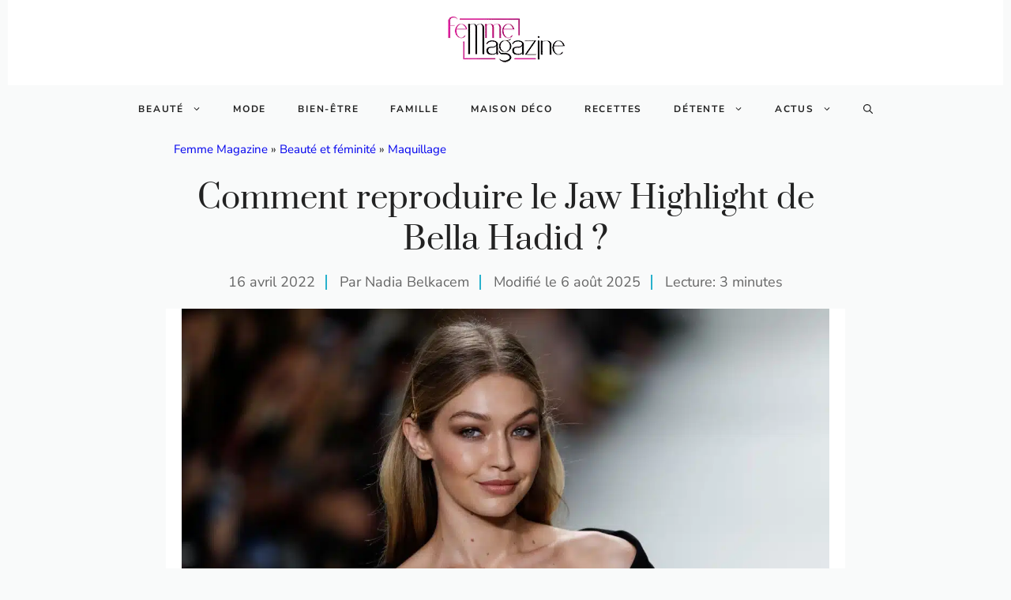

--- FILE ---
content_type: text/html; charset=UTF-8
request_url: https://www.femmemagazine.fr/beaute/maquillage/jaw-highlight.html
body_size: 34502
content:
<!DOCTYPE html>
<html lang="fr-FR">
<head><meta charset="UTF-8"><script>if(navigator.userAgent.match(/MSIE|Internet Explorer/i)||navigator.userAgent.match(/Trident\/7\..*?rv:11/i)){var href=document.location.href;if(!href.match(/[?&]nowprocket/)){if(href.indexOf("?")==-1){if(href.indexOf("#")==-1){document.location.href=href+"?nowprocket=1"}else{document.location.href=href.replace("#","?nowprocket=1#")}}else{if(href.indexOf("#")==-1){document.location.href=href+"&nowprocket=1"}else{document.location.href=href.replace("#","&nowprocket=1#")}}}}</script><script>(()=>{class RocketLazyLoadScripts{constructor(){this.v="2.0.3",this.userEvents=["keydown","keyup","mousedown","mouseup","mousemove","mouseover","mouseenter","mouseout","mouseleave","touchmove","touchstart","touchend","touchcancel","wheel","click","dblclick","input","visibilitychange"],this.attributeEvents=["onblur","onclick","oncontextmenu","ondblclick","onfocus","onmousedown","onmouseenter","onmouseleave","onmousemove","onmouseout","onmouseover","onmouseup","onmousewheel","onscroll","onsubmit"]}async t(){this.i(),this.o(),/iP(ad|hone)/.test(navigator.userAgent)&&this.h(),this.u(),this.l(this),this.m(),this.k(this),this.p(this),this._(),await Promise.all([this.R(),this.L()]),this.lastBreath=Date.now(),this.S(this),this.P(),this.D(),this.O(),this.M(),await this.C(this.delayedScripts.normal),await this.C(this.delayedScripts.defer),await this.C(this.delayedScripts.async),this.F("domReady"),await this.T(),await this.j(),await this.I(),this.F("windowLoad"),await this.A(),window.dispatchEvent(new Event("rocket-allScriptsLoaded")),this.everythingLoaded=!0,this.lastTouchEnd&&await new Promise((t=>setTimeout(t,500-Date.now()+this.lastTouchEnd))),this.H(),this.F("all"),this.U(),this.W()}i(){this.CSPIssue=sessionStorage.getItem("rocketCSPIssue"),document.addEventListener("securitypolicyviolation",(t=>{this.CSPIssue||"script-src-elem"!==t.violatedDirective||"data"!==t.blockedURI||(this.CSPIssue=!0,sessionStorage.setItem("rocketCSPIssue",!0))}),{isRocket:!0})}o(){window.addEventListener("pageshow",(t=>{this.persisted=t.persisted,this.realWindowLoadedFired=!0}),{isRocket:!0}),window.addEventListener("pagehide",(()=>{this.onFirstUserAction=null}),{isRocket:!0})}h(){let t;function e(e){t=e}window.addEventListener("touchstart",e,{isRocket:!0}),window.addEventListener("touchend",(function i(o){Math.abs(o.changedTouches[0].pageX-t.changedTouches[0].pageX)<10&&Math.abs(o.changedTouches[0].pageY-t.changedTouches[0].pageY)<10&&o.timeStamp-t.timeStamp<200&&(o.target.dispatchEvent(new PointerEvent("click",{target:o.target,bubbles:!0,cancelable:!0,detail:1})),event.preventDefault(),window.removeEventListener("touchstart",e,{isRocket:!0}),window.removeEventListener("touchend",i,{isRocket:!0}))}),{isRocket:!0})}q(t){this.userActionTriggered||("mousemove"!==t.type||this.firstMousemoveIgnored?"keyup"===t.type||"mouseover"===t.type||"mouseout"===t.type||(this.userActionTriggered=!0,this.onFirstUserAction&&this.onFirstUserAction()):this.firstMousemoveIgnored=!0),"click"===t.type&&t.preventDefault(),this.savedUserEvents.length>0&&(t.stopPropagation(),t.stopImmediatePropagation()),"touchstart"===this.lastEvent&&"touchend"===t.type&&(this.lastTouchEnd=Date.now()),"click"===t.type&&(this.lastTouchEnd=0),this.lastEvent=t.type,this.savedUserEvents.push(t)}u(){this.savedUserEvents=[],this.userEventHandler=this.q.bind(this),this.userEvents.forEach((t=>window.addEventListener(t,this.userEventHandler,{passive:!1,isRocket:!0})))}U(){this.userEvents.forEach((t=>window.removeEventListener(t,this.userEventHandler,{passive:!1,isRocket:!0}))),this.savedUserEvents.forEach((t=>{t.target.dispatchEvent(new window[t.constructor.name](t.type,t))}))}m(){this.eventsMutationObserver=new MutationObserver((t=>{const e="return false";for(const i of t){if("attributes"===i.type){const t=i.target.getAttribute(i.attributeName);t&&t!==e&&(i.target.setAttribute("data-rocket-"+i.attributeName,t),i.target["rocket"+i.attributeName]=new Function("event",t),i.target.setAttribute(i.attributeName,e))}"childList"===i.type&&i.addedNodes.forEach((t=>{if(t.nodeType===Node.ELEMENT_NODE)for(const i of t.attributes)this.attributeEvents.includes(i.name)&&i.value&&""!==i.value&&(t.setAttribute("data-rocket-"+i.name,i.value),t["rocket"+i.name]=new Function("event",i.value),t.setAttribute(i.name,e))}))}})),this.eventsMutationObserver.observe(document,{subtree:!0,childList:!0,attributeFilter:this.attributeEvents})}H(){this.eventsMutationObserver.disconnect(),this.attributeEvents.forEach((t=>{document.querySelectorAll("[data-rocket-"+t+"]").forEach((e=>{e.setAttribute(t,e.getAttribute("data-rocket-"+t)),e.removeAttribute("data-rocket-"+t)}))}))}k(t){Object.defineProperty(HTMLElement.prototype,"onclick",{get(){return this.rocketonclick||null},set(e){this.rocketonclick=e,this.setAttribute(t.everythingLoaded?"onclick":"data-rocket-onclick","this.rocketonclick(event)")}})}S(t){function e(e,i){let o=e[i];e[i]=null,Object.defineProperty(e,i,{get:()=>o,set(s){t.everythingLoaded?o=s:e["rocket"+i]=o=s}})}e(document,"onreadystatechange"),e(window,"onload"),e(window,"onpageshow");try{Object.defineProperty(document,"readyState",{get:()=>t.rocketReadyState,set(e){t.rocketReadyState=e},configurable:!0}),document.readyState="loading"}catch(t){console.log("WPRocket DJE readyState conflict, bypassing")}}l(t){this.originalAddEventListener=EventTarget.prototype.addEventListener,this.originalRemoveEventListener=EventTarget.prototype.removeEventListener,this.savedEventListeners=[],EventTarget.prototype.addEventListener=function(e,i,o){o&&o.isRocket||!t.B(e,this)&&!t.userEvents.includes(e)||t.B(e,this)&&!t.userActionTriggered||e.startsWith("rocket-")||t.everythingLoaded?t.originalAddEventListener.call(this,e,i,o):t.savedEventListeners.push({target:this,remove:!1,type:e,func:i,options:o})},EventTarget.prototype.removeEventListener=function(e,i,o){o&&o.isRocket||!t.B(e,this)&&!t.userEvents.includes(e)||t.B(e,this)&&!t.userActionTriggered||e.startsWith("rocket-")||t.everythingLoaded?t.originalRemoveEventListener.call(this,e,i,o):t.savedEventListeners.push({target:this,remove:!0,type:e,func:i,options:o})}}F(t){"all"===t&&(EventTarget.prototype.addEventListener=this.originalAddEventListener,EventTarget.prototype.removeEventListener=this.originalRemoveEventListener),this.savedEventListeners=this.savedEventListeners.filter((e=>{let i=e.type,o=e.target||window;return"domReady"===t&&"DOMContentLoaded"!==i&&"readystatechange"!==i||("windowLoad"===t&&"load"!==i&&"readystatechange"!==i&&"pageshow"!==i||(this.B(i,o)&&(i="rocket-"+i),e.remove?o.removeEventListener(i,e.func,e.options):o.addEventListener(i,e.func,e.options),!1))}))}p(t){let e;function i(e){return t.everythingLoaded?e:e.split(" ").map((t=>"load"===t||t.startsWith("load.")?"rocket-jquery-load":t)).join(" ")}function o(o){function s(e){const s=o.fn[e];o.fn[e]=o.fn.init.prototype[e]=function(){return this[0]===window&&t.userActionTriggered&&("string"==typeof arguments[0]||arguments[0]instanceof String?arguments[0]=i(arguments[0]):"object"==typeof arguments[0]&&Object.keys(arguments[0]).forEach((t=>{const e=arguments[0][t];delete arguments[0][t],arguments[0][i(t)]=e}))),s.apply(this,arguments),this}}if(o&&o.fn&&!t.allJQueries.includes(o)){const e={DOMContentLoaded:[],"rocket-DOMContentLoaded":[]};for(const t in e)document.addEventListener(t,(()=>{e[t].forEach((t=>t()))}),{isRocket:!0});o.fn.ready=o.fn.init.prototype.ready=function(i){function s(){parseInt(o.fn.jquery)>2?setTimeout((()=>i.bind(document)(o))):i.bind(document)(o)}return t.realDomReadyFired?!t.userActionTriggered||t.fauxDomReadyFired?s():e["rocket-DOMContentLoaded"].push(s):e.DOMContentLoaded.push(s),o([])},s("on"),s("one"),s("off"),t.allJQueries.push(o)}e=o}t.allJQueries=[],o(window.jQuery),Object.defineProperty(window,"jQuery",{get:()=>e,set(t){o(t)}})}P(){const t=new Map;document.write=document.writeln=function(e){const i=document.currentScript,o=document.createRange(),s=i.parentElement;let n=t.get(i);void 0===n&&(n=i.nextSibling,t.set(i,n));const c=document.createDocumentFragment();o.setStart(c,0),c.appendChild(o.createContextualFragment(e)),s.insertBefore(c,n)}}async R(){return new Promise((t=>{this.userActionTriggered?t():this.onFirstUserAction=t}))}async L(){return new Promise((t=>{document.addEventListener("DOMContentLoaded",(()=>{this.realDomReadyFired=!0,t()}),{isRocket:!0})}))}async I(){return this.realWindowLoadedFired?Promise.resolve():new Promise((t=>{window.addEventListener("load",t,{isRocket:!0})}))}M(){this.pendingScripts=[];this.scriptsMutationObserver=new MutationObserver((t=>{for(const e of t)e.addedNodes.forEach((t=>{"SCRIPT"!==t.tagName||t.noModule||t.isWPRocket||this.pendingScripts.push({script:t,promise:new Promise((e=>{const i=()=>{const i=this.pendingScripts.findIndex((e=>e.script===t));i>=0&&this.pendingScripts.splice(i,1),e()};t.addEventListener("load",i,{isRocket:!0}),t.addEventListener("error",i,{isRocket:!0}),setTimeout(i,1e3)}))})}))})),this.scriptsMutationObserver.observe(document,{childList:!0,subtree:!0})}async j(){await this.J(),this.pendingScripts.length?(await this.pendingScripts[0].promise,await this.j()):this.scriptsMutationObserver.disconnect()}D(){this.delayedScripts={normal:[],async:[],defer:[]},document.querySelectorAll("script[type$=rocketlazyloadscript]").forEach((t=>{t.hasAttribute("data-rocket-src")?t.hasAttribute("async")&&!1!==t.async?this.delayedScripts.async.push(t):t.hasAttribute("defer")&&!1!==t.defer||"module"===t.getAttribute("data-rocket-type")?this.delayedScripts.defer.push(t):this.delayedScripts.normal.push(t):this.delayedScripts.normal.push(t)}))}async _(){await this.L();let t=[];document.querySelectorAll("script[type$=rocketlazyloadscript][data-rocket-src]").forEach((e=>{let i=e.getAttribute("data-rocket-src");if(i&&!i.startsWith("data:")){i.startsWith("//")&&(i=location.protocol+i);try{const o=new URL(i).origin;o!==location.origin&&t.push({src:o,crossOrigin:e.crossOrigin||"module"===e.getAttribute("data-rocket-type")})}catch(t){}}})),t=[...new Map(t.map((t=>[JSON.stringify(t),t]))).values()],this.N(t,"preconnect")}async $(t){if(await this.G(),!0!==t.noModule||!("noModule"in HTMLScriptElement.prototype))return new Promise((e=>{let i;function o(){(i||t).setAttribute("data-rocket-status","executed"),e()}try{if(navigator.userAgent.includes("Firefox/")||""===navigator.vendor||this.CSPIssue)i=document.createElement("script"),[...t.attributes].forEach((t=>{let e=t.nodeName;"type"!==e&&("data-rocket-type"===e&&(e="type"),"data-rocket-src"===e&&(e="src"),i.setAttribute(e,t.nodeValue))})),t.text&&(i.text=t.text),t.nonce&&(i.nonce=t.nonce),i.hasAttribute("src")?(i.addEventListener("load",o,{isRocket:!0}),i.addEventListener("error",(()=>{i.setAttribute("data-rocket-status","failed-network"),e()}),{isRocket:!0}),setTimeout((()=>{i.isConnected||e()}),1)):(i.text=t.text,o()),i.isWPRocket=!0,t.parentNode.replaceChild(i,t);else{const i=t.getAttribute("data-rocket-type"),s=t.getAttribute("data-rocket-src");i?(t.type=i,t.removeAttribute("data-rocket-type")):t.removeAttribute("type"),t.addEventListener("load",o,{isRocket:!0}),t.addEventListener("error",(i=>{this.CSPIssue&&i.target.src.startsWith("data:")?(console.log("WPRocket: CSP fallback activated"),t.removeAttribute("src"),this.$(t).then(e)):(t.setAttribute("data-rocket-status","failed-network"),e())}),{isRocket:!0}),s?(t.fetchPriority="high",t.removeAttribute("data-rocket-src"),t.src=s):t.src="data:text/javascript;base64,"+window.btoa(unescape(encodeURIComponent(t.text)))}}catch(i){t.setAttribute("data-rocket-status","failed-transform"),e()}}));t.setAttribute("data-rocket-status","skipped")}async C(t){const e=t.shift();return e?(e.isConnected&&await this.$(e),this.C(t)):Promise.resolve()}O(){this.N([...this.delayedScripts.normal,...this.delayedScripts.defer,...this.delayedScripts.async],"preload")}N(t,e){this.trash=this.trash||[];let i=!0;var o=document.createDocumentFragment();t.forEach((t=>{const s=t.getAttribute&&t.getAttribute("data-rocket-src")||t.src;if(s&&!s.startsWith("data:")){const n=document.createElement("link");n.href=s,n.rel=e,"preconnect"!==e&&(n.as="script",n.fetchPriority=i?"high":"low"),t.getAttribute&&"module"===t.getAttribute("data-rocket-type")&&(n.crossOrigin=!0),t.crossOrigin&&(n.crossOrigin=t.crossOrigin),t.integrity&&(n.integrity=t.integrity),t.nonce&&(n.nonce=t.nonce),o.appendChild(n),this.trash.push(n),i=!1}})),document.head.appendChild(o)}W(){this.trash.forEach((t=>t.remove()))}async T(){try{document.readyState="interactive"}catch(t){}this.fauxDomReadyFired=!0;try{await this.G(),document.dispatchEvent(new Event("rocket-readystatechange")),await this.G(),document.rocketonreadystatechange&&document.rocketonreadystatechange(),await this.G(),document.dispatchEvent(new Event("rocket-DOMContentLoaded")),await this.G(),window.dispatchEvent(new Event("rocket-DOMContentLoaded"))}catch(t){console.error(t)}}async A(){try{document.readyState="complete"}catch(t){}try{await this.G(),document.dispatchEvent(new Event("rocket-readystatechange")),await this.G(),document.rocketonreadystatechange&&document.rocketonreadystatechange(),await this.G(),window.dispatchEvent(new Event("rocket-load")),await this.G(),window.rocketonload&&window.rocketonload(),await this.G(),this.allJQueries.forEach((t=>t(window).trigger("rocket-jquery-load"))),await this.G();const t=new Event("rocket-pageshow");t.persisted=this.persisted,window.dispatchEvent(t),await this.G(),window.rocketonpageshow&&window.rocketonpageshow({persisted:this.persisted})}catch(t){console.error(t)}}async G(){Date.now()-this.lastBreath>45&&(await this.J(),this.lastBreath=Date.now())}async J(){return document.hidden?new Promise((t=>setTimeout(t))):new Promise((t=>requestAnimationFrame(t)))}B(t,e){return e===document&&"readystatechange"===t||(e===document&&"DOMContentLoaded"===t||(e===window&&"DOMContentLoaded"===t||(e===window&&"load"===t||e===window&&"pageshow"===t)))}static run(){(new RocketLazyLoadScripts).t()}}RocketLazyLoadScripts.run()})();</script>
	
	
	<meta name='robots' content='index, follow, max-image-preview:large, max-snippet:-1, max-video-preview:-1' />
	<style>img:is([sizes="auto" i], [sizes^="auto," i]) { contain-intrinsic-size: 3000px 1500px }</style>
	<meta name="viewport" content="width=device-width, initial-scale=1">
	<!-- This site is optimized with the Yoast SEO plugin v25.7 - https://yoast.com/wordpress/plugins/seo/ -->
	<title>Comment reproduire le Jaw Highlight de Bella Hadid ?</title>
<link data-wpr-hosted-gf-parameters="family=Prata%3Aregular%7CNunito%20Sans%3Aregular%2C600%2C700&display=swap" href="https://www.femmemagazine.fr/wp-content/cache/fonts/1/google-fonts/css/1/2/f/0b6b50e9ce8898f323e36e272e005.css" rel="stylesheet">
<style id="rocket-critical-css">ul{box-sizing:border-box}.wp-block-post-featured-image{margin-left:0;margin-right:0}.wp-block-post-featured-image{position:relative}:root{--wp--preset--font-size--normal:16px;--wp--preset--font-size--huge:42px}.screen-reader-text{border:0;clip-path:inset(50%);height:1px;margin:-1px;overflow:hidden;padding:0;position:absolute;width:1px;word-wrap:normal!important}div.wpforms-container-full .wpforms-form *{background:none;border:0 none;border-radius:0;-webkit-border-radius:0;-moz-border-radius:0;float:none;font-size:100%;height:auto;letter-spacing:normal;list-style:none;outline:none;position:static;text-decoration:none;text-indent:0;text-shadow:none;text-transform:none;width:auto;visibility:visible;overflow:visible;margin:0;padding:0;box-sizing:border-box;-webkit-box-sizing:border-box;-moz-box-sizing:border-box;-webkit-box-shadow:none;-moz-box-shadow:none;-ms-box-shadow:none;-o-box-shadow:none;box-shadow:none}div.wpforms-container-full .wpforms-form input{margin:0;border:0;padding:0;display:inline-block;vertical-align:middle;background:none;height:auto;-webkit-box-sizing:border-box;-moz-box-sizing:border-box;box-sizing:border-box}div.wpforms-container-full .wpforms-form noscript.wpforms-error-noscript{color:#990000}div.wpforms-container-full .wpforms-form .wpforms-submit-spinner{margin-inline-start:0.5em;display:inline-block;vertical-align:middle;max-width:26px}.sommaire summary .hide{display:none}.sommaire ul{padding:0 1em 1em;margin:0;list-style-type:none;border-radius:4px}.sommaire a{text-wrap:balance}.sommaire .item-h3{margin-left:0.5em}.sommaire .item-h3::before{content:"\22A2";margin-right:0.5em;color:var(--contrast-2)}@-webkit-keyframes downarrow{0%{-webkit-transform:translateY(0);opacity:0.3}100%{-webkit-transform:translateY(0.2em);opacity:1}}@keyframes downarrow{0%{transform:translateY(0);opacity:0.3}100%{transform:translateY(0.2em);opacity:1}}@media (pointer:fine){.sommaire a::after{content:"\2193";display:inline-block;margin-left:0.66em;transform-origin:50% 50%;-webkit-animation:downarrow 0.6s infinite alternate ease-in-out;animation:downarrow 0.6s infinite alternate ease-in-out;visibility:hidden;color:var(--accent)}}span.read-time{display:inline-block;line-height:1.1em;padding-left:16px;margin-left:8px;border-right-color:var(--accent);border-left:2px solid var(--accent);color:var(--contrast-2)}body,figure,h1,html,li,ul{margin:0;padding:0;border:0}html{font-family:sans-serif;-webkit-text-size-adjust:100%;-ms-text-size-adjust:100%;-webkit-font-smoothing:antialiased;-moz-osx-font-smoothing:grayscale}html{box-sizing:border-box}*,::after,::before{box-sizing:inherit}button,input{font-family:inherit;font-size:100%;margin:0}[type=search]{-webkit-appearance:textfield;outline-offset:-2px}[type=search]::-webkit-search-decoration{-webkit-appearance:none}::-moz-focus-inner{border-style:none;padding:0}:-moz-focusring{outline:1px dotted ButtonText}body,button,input{font-family:-apple-system,system-ui,BlinkMacSystemFont,"Segoe UI",Helvetica,Arial,sans-serif,"Apple Color Emoji","Segoe UI Emoji","Segoe UI Symbol";font-weight:400;text-transform:none;font-size:17px;line-height:1.5}h1{font-family:inherit;font-size:100%;font-style:inherit;font-weight:inherit}h1{font-size:42px;margin-bottom:20px;line-height:1.2em;font-weight:400;text-transform:none}ul{margin:0 0 1.5em 3em}ul{list-style:disc}li>ul{margin-bottom:0;margin-left:1.5em}figure{margin:0}img{height:auto;max-width:100%}button{background:#55555e;color:#fff;border:1px solid transparent;-webkit-appearance:button;padding:10px 20px}input[type=search]{border:1px solid;border-radius:0;padding:10px 15px;max-width:100%}a{text-decoration:none}.screen-reader-text{border:0;clip:rect(1px,1px,1px,1px);clip-path:inset(50%);height:1px;margin:-1px;overflow:hidden;padding:0;position:absolute!important;width:1px;word-wrap:normal!important}.main-navigation{z-index:100;padding:0;clear:both;display:block}.main-navigation a{display:block;text-decoration:none;font-weight:400;text-transform:none;font-size:15px}.main-navigation ul{list-style:none;margin:0;padding-left:0}.main-navigation .main-nav ul li a{padding-left:20px;padding-right:20px;line-height:60px}.inside-navigation{position:relative}.main-navigation .inside-navigation{display:flex;align-items:center;flex-wrap:wrap;justify-content:space-between}.main-navigation .main-nav>ul{display:flex;flex-wrap:wrap;align-items:center}.main-navigation li{position:relative}.main-navigation .menu-bar-items{display:flex;align-items:center;font-size:15px}.main-navigation .menu-bar-items a{color:inherit}.main-navigation .menu-bar-item{position:relative}.main-navigation .menu-bar-item>a{padding-left:20px;padding-right:20px;line-height:60px}.nav-align-center .inside-navigation{justify-content:center}.nav-align-center .main-nav>ul{justify-content:center}.main-navigation ul ul{display:block;box-shadow:1px 1px 0 rgba(0,0,0,.1);float:left;position:absolute;left:-99999px;opacity:0;z-index:99999;width:200px;text-align:left;top:auto;height:0;overflow:hidden}.main-navigation ul ul a{display:block}.main-navigation ul ul li{width:100%}.main-navigation .main-nav ul ul li a{line-height:normal;padding:10px 20px;font-size:14px}.main-navigation .main-nav ul li.menu-item-has-children>a{padding-right:0;position:relative}.menu-item-has-children .dropdown-menu-toggle{display:inline-block;height:100%;clear:both;padding-right:20px;padding-left:10px}.site-header{position:relative}.inside-header{padding:20px 40px}.inside-header{display:flex;align-items:center}.header-aligned-center:not([class*=nav-float-]) .inside-header{justify-content:center;flex-direction:column;text-align:center}.grid-container{margin-left:auto;margin-right:auto;max-width:1200px}.gp-icon{display:inline-flex;align-self:center}.gp-icon svg{height:1em;width:1em;top:.125em;position:relative;fill:currentColor}.icon-menu-bars svg:nth-child(2),.icon-search svg:nth-child(2){display:none}.menu-toggle{display:none}.menu-toggle{padding:0 20px;line-height:60px;margin:0;font-weight:400;text-transform:none;font-size:15px}.menu-toggle .mobile-menu{padding-left:3px}.menu-toggle .gp-icon+.mobile-menu{padding-left:9px}button.menu-toggle{background-color:transparent;flex-grow:1;border:0;text-align:center}.has-menu-bar-items button.menu-toggle{flex-grow:0}@media (max-width:768px){.inside-header{flex-direction:column;text-align:center}}body{background-color:var(--base-2);color:var(--contrast)}a{color:#0000EE}.grid-container{max-width:1260px}:root{--contrast:#222222;--contrast-2:#666666;--contrast-3:#33455c;--base:#ebedf0;--base-2:#f9fafa;--base-3:#ffffff;--accent:#29b1cc}.gp-modal:not(.gp-modal--open):not(.gp-modal--transition){display:none}.gp-modal__overlay{display:none;position:fixed;top:0;left:0;right:0;bottom:0;background:rgba(0,0,0,0.2);display:flex;justify-content:center;align-items:center;z-index:10000;backdrop-filter:blur(3px);opacity:0}.gp-modal__container{max-width:100%;max-height:100vh;transform:scale(0.9);padding:0 10px}.search-modal-fields{display:flex}.gp-search-modal .gp-modal__overlay{align-items:flex-start;padding-top:25vh;background:var(--gp-search-modal-overlay-bg-color)}.search-modal-form{width:500px;max-width:100%;background-color:var(--gp-search-modal-bg-color);color:var(--gp-search-modal-text-color)}.search-modal-form .search-field{width:100%;height:60px;background-color:transparent;border:0;appearance:none;color:currentColor}.search-modal-fields button{background-color:transparent;border:0;color:currentColor;width:60px}body,button,input{font-family:Nunito Sans,sans-serif;font-size:18px}body{line-height:1.5}h1{font-family:Prata,serif;font-size:40px;line-height:1.3em;margin-bottom:30px}@media (max-width:768px){h1{font-size:36px;line-height:1.3em}}.main-navigation a,.main-navigation .menu-toggle,.main-navigation .menu-bar-items{font-family:Nunito Sans,sans-serif;font-weight:bold;text-transform:uppercase;font-size:12px;letter-spacing:0.15em}@media (max-width:1024px){.main-navigation a,.main-navigation .menu-toggle,.main-navigation .menu-bar-items{font-size:14px}}.main-navigation .menu-toggle{font-family:inherit}@media (max-width:1024px){.main-navigation .menu-toggle{font-size:22px}}@media (max-width:768px){.main-navigation .menu-toggle{font-size:22px}}.site-header{background-color:var(--base-3)}.main-navigation .main-nav ul li a,.main-navigation .menu-toggle,.main-navigation .menu-bar-items{color:var(--contrast)}.main-navigation .main-nav ul li[class*="current-menu-"]>a{color:var(--contrast)}.main-navigation ul ul{background-color:var(--base)}h1{color:var(--contrast)}input[type="search"]{color:var(--contrast);background-color:var(--base-2);border-color:var(--base)}:root{--gp-search-modal-bg-color:var(--base-3);--gp-search-modal-text-color:var(--contrast);--gp-search-modal-overlay-bg-color:rgba(0,0,0,0.2)}.inside-header{padding:20px 30px 20px 30px}.nav-below-header .main-navigation .inside-navigation.grid-container{padding:0px 10px 0px 10px}@media (max-width:768px){.inside-header{padding-top:20px;padding-right:30px;padding-bottom:20px;padding-left:30px}}@media (max-width:992px){.main-navigation .menu-toggle,.main-navigation .menu-bar-item>a{padding-left:5px;padding-right:5px}.main-navigation .main-nav ul li a,.main-navigation .menu-toggle,.main-navigation .menu-bar-item>a{line-height:40px}}.main-navigation.slideout-navigation .main-nav>ul>li>a{line-height:50px}.sommaire summary .hide{display:none}.sommaire ul{padding:0 1em 1em;margin:0;list-style-type:none;border-radius:4px}.sommaire a{text-wrap:balance}.sommaire .item-h3{margin-left:0.5em}.sommaire .item-h3::before{content:"\22A2";margin-right:0.5em;color:var(--contrast-2)}@-webkit-keyframes downarrow{0%{-webkit-transform:translateY(0);opacity:0.3}100%{-webkit-transform:translateY(0.2em);opacity:1}}@keyframes downarrow{0%{transform:translateY(0);opacity:0.3}100%{transform:translateY(0.2em);opacity:1}}@media (pointer:fine){.sommaire a::after{content:"\2193";display:inline-block;margin-left:0.66em;transform-origin:50% 50%;-webkit-animation:downarrow 0.6s infinite alternate ease-in-out;animation:downarrow 0.6s infinite alternate ease-in-out;visibility:hidden;color:var(--accent)}}span.read-time{display:inline-block;line-height:1.1em;padding-left:16px;margin-left:8px;border-right-color:var(--accent);border-left:2px solid var(--accent);color:var(--contrast-2)}.slideout-navigation.main-navigation:not(.is-open):not(.slideout-transition){display:none}.slideout-navigation.main-navigation:not(.slideout-transition).do-overlay{opacity:1}.slideout-navigation button.slideout-exit{background:0 0;width:100%;text-align:left;padding-top:20px;padding-bottom:20px;box-sizing:border-box;border:0}.slideout-navigation .main-nav{margin-bottom:40px}.slideout-navigation .slideout-menu{display:block}#generate-slideout-menu{z-index:100001}#generate-slideout-menu .slideout-menu li{float:none;width:100%;clear:both;text-align:left}#generate-slideout-menu.do-overlay li{text-align:center}#generate-slideout-menu.main-navigation ul ul{display:none}#generate-slideout-menu.main-navigation .main-nav ul ul{position:relative;top:0;left:0;width:100%}.slideout-navigation .menu-item-has-children .dropdown-menu-toggle{float:right}.slideout-navigation.do-overlay{transform:none!important;width:100%;text-align:center;left:0;right:0}.slideout-navigation.do-overlay .inside-navigation{display:flex;flex-direction:column;padding:10% 10% 0;max-width:700px}.slideout-navigation.do-overlay .inside-navigation .main-nav{margin-left:auto;margin-right:auto;min-width:250px}.slideout-navigation.do-overlay .slideout-exit{position:fixed;right:0;top:0;width:auto;font-size:25px}.slideout-navigation.do-overlay .slideout-menu li a{display:inline-block}.slideout-navigation.do-overlay .slideout-menu li{margin-bottom:5px}#generate-slideout-menu.do-overlay .slideout-menu li,.slideout-navigation.do-overlay .inside-navigation{text-align:center}.slideout-navigation.do-overlay .menu-item-has-children .dropdown-menu-toggle{border-left:1px solid rgba(0,0,0,.07);padding:0 10px;margin:0 0 0 10px}.slideout-navigation.do-overlay ul ul{box-shadow:0 0 0}@media (max-width:768px){.slideout-navigation.do-overlay .slideout-exit{position:static;text-align:center}}</style>
	<meta name="description" content="Le make-up est un domaine qui ne cesse d’évoluer. En effet, durant les années 2000, les célébrités étaient tournées vers les couleurs très flashy, les fards à paupières plaquées et le teint surchargé. Une décennie après, le maquillage est devenu" />
	<link rel="canonical" href="https://www.femmemagazine.fr/beaute/maquillage/jaw-highlight.html" />
	<meta property="og:locale" content="fr_FR" />
	<meta property="og:type" content="article" />
	<meta property="og:title" content="Comment reproduire le Jaw Highlight de Bella Hadid ?" />
	<meta property="og:description" content="Le make-up est un domaine qui ne cesse d’évoluer. En effet, durant les années 2000, les célébrités étaient tournées vers les couleurs très flashy, les fards à paupières plaquées et le teint surchargé. Une décennie après, le maquillage est devenu" />
	<meta property="og:url" content="https://www.femmemagazine.fr/beaute/maquillage/jaw-highlight.html" />
	<meta property="og:site_name" content="Femme Magazine" />
	<meta property="article:published_time" content="2022-04-16T18:50:30+00:00" />
	<meta property="article:modified_time" content="2025-08-06T19:14:47+00:00" />
	<meta property="og:image" content="https://www.femmemagazine.fr/wp-content/uploads/2022/04/Bella-Hadid.jpg" />
	<meta property="og:image:width" content="1200" />
	<meta property="og:image:height" content="800" />
	<meta property="og:image:type" content="image/jpeg" />
	<meta name="author" content="Nadia Belkacem" />
	<meta name="twitter:card" content="summary_large_image" />
	<meta name="twitter:label1" content="Écrit par" />
	<meta name="twitter:data1" content="Nadia Belkacem" />
	<meta name="twitter:label2" content="Durée de lecture estimée" />
	<meta name="twitter:data2" content="3 minutes" />
	<script type="application/ld+json" class="yoast-schema-graph">{"@context":"https://schema.org","@graph":[{"@type":"Article","@id":"https://www.femmemagazine.fr/beaute/maquillage/jaw-highlight.html#article","isPartOf":{"@id":"https://www.femmemagazine.fr/beaute/maquillage/jaw-highlight.html"},"author":{"name":"Nadia Belkacem","@id":"https://www.femmemagazine.fr/#/schema/person/66dbbd3b2a8cc7da63e341fadbf7f664"},"headline":"Comment reproduire le Jaw Highlight de Bella Hadid ?","datePublished":"2022-04-16T18:50:30+00:00","dateModified":"2025-08-06T19:14:47+00:00","mainEntityOfPage":{"@id":"https://www.femmemagazine.fr/beaute/maquillage/jaw-highlight.html"},"wordCount":560,"publisher":{"@id":"https://www.femmemagazine.fr/#organization"},"image":{"@id":"https://www.femmemagazine.fr/beaute/maquillage/jaw-highlight.html#primaryimage"},"thumbnailUrl":"https://www.femmemagazine.fr/wp-content/uploads/2022/04/Bella-Hadid.jpg","keywords":["People"],"articleSection":["Maquillage"],"inLanguage":"fr-FR"},{"@type":"WebPage","@id":"https://www.femmemagazine.fr/beaute/maquillage/jaw-highlight.html","url":"https://www.femmemagazine.fr/beaute/maquillage/jaw-highlight.html","name":"Comment reproduire le Jaw Highlight de Bella Hadid ?","isPartOf":{"@id":"https://www.femmemagazine.fr/#website"},"primaryImageOfPage":{"@id":"https://www.femmemagazine.fr/beaute/maquillage/jaw-highlight.html#primaryimage"},"image":{"@id":"https://www.femmemagazine.fr/beaute/maquillage/jaw-highlight.html#primaryimage"},"thumbnailUrl":"https://www.femmemagazine.fr/wp-content/uploads/2022/04/Bella-Hadid.jpg","datePublished":"2022-04-16T18:50:30+00:00","dateModified":"2025-08-06T19:14:47+00:00","description":"Le make-up est un domaine qui ne cesse d’évoluer. En effet, durant les années 2000, les célébrités étaient tournées vers les couleurs très flashy, les fards à paupières plaquées et le teint surchargé. Une décennie après, le maquillage est devenu","breadcrumb":{"@id":"https://www.femmemagazine.fr/beaute/maquillage/jaw-highlight.html#breadcrumb"},"inLanguage":"fr-FR","potentialAction":[{"@type":"ReadAction","target":["https://www.femmemagazine.fr/beaute/maquillage/jaw-highlight.html"]}]},{"@type":"ImageObject","inLanguage":"fr-FR","@id":"https://www.femmemagazine.fr/beaute/maquillage/jaw-highlight.html#primaryimage","url":"https://www.femmemagazine.fr/wp-content/uploads/2022/04/Bella-Hadid.jpg","contentUrl":"https://www.femmemagazine.fr/wp-content/uploads/2022/04/Bella-Hadid.jpg","width":1200,"height":800},{"@type":"BreadcrumbList","@id":"https://www.femmemagazine.fr/beaute/maquillage/jaw-highlight.html#breadcrumb","itemListElement":[{"@type":"ListItem","position":1,"name":"Femme Magazine","item":"https://www.femmemagazine.fr/"},{"@type":"ListItem","position":2,"name":"Beauté et féminité","item":"https://www.femmemagazine.fr/beaute"},{"@type":"ListItem","position":3,"name":"Maquillage","item":"https://www.femmemagazine.fr/beaute/maquillage"}]},{"@type":"WebSite","@id":"https://www.femmemagazine.fr/#website","url":"https://www.femmemagazine.fr/","name":"Femme Magazine","description":"Magazine Femme Actuelle &amp; Moderne","publisher":{"@id":"https://www.femmemagazine.fr/#organization"},"potentialAction":[{"@type":"SearchAction","target":{"@type":"EntryPoint","urlTemplate":"https://www.femmemagazine.fr/?s={search_term_string}"},"query-input":{"@type":"PropertyValueSpecification","valueRequired":true,"valueName":"search_term_string"}}],"inLanguage":"fr-FR"},{"@type":"Organization","@id":"https://www.femmemagazine.fr/#organization","name":"Femme Magazine","url":"https://www.femmemagazine.fr/","logo":{"@type":"ImageObject","inLanguage":"fr-FR","@id":"https://www.femmemagazine.fr/#/schema/logo/image/","url":"","contentUrl":"","caption":"Femme Magazine"},"image":{"@id":"https://www.femmemagazine.fr/#/schema/logo/image/"}},{"@type":"Person","@id":"https://www.femmemagazine.fr/#/schema/person/66dbbd3b2a8cc7da63e341fadbf7f664","name":"Nadia Belkacem","image":{"@type":"ImageObject","inLanguage":"fr-FR","@id":"https://www.femmemagazine.fr/#/schema/person/image/","url":"https://secure.gravatar.com/avatar/c9a8970bbfec13ca01c836d566b8b60b6807d5b85867b705ff6fcad634a3590d?s=96&d=mm&r=g","contentUrl":"https://secure.gravatar.com/avatar/c9a8970bbfec13ca01c836d566b8b60b6807d5b85867b705ff6fcad634a3590d?s=96&d=mm&r=g","caption":"Nadia Belkacem"},"description":"Je m’intéresse à tout ce qui touche à la beauté de la peau et au rajeunissement. Mon plaisir, c’est de trouver et d’essayer des soins qui rendent le teint lumineux et la peau douce. Je vous dévoile mes méthodes et mes secrets pour garder un visage éclatant à tout âge.","url":"https://www.femmemagazine.fr/author/nadia"}]}</script>
	<!-- / Yoast SEO plugin. -->


<link href='https://fonts.gstatic.com' crossorigin rel='preconnect' />
<link href='https://fonts.googleapis.com' crossorigin rel='preconnect' />
<link rel="alternate" type="application/rss+xml" title="Femme Magazine &raquo; Flux" href="https://www.femmemagazine.fr/feed" />
<link rel="alternate" type="application/rss+xml" title="Femme Magazine &raquo; Flux des commentaires" href="https://www.femmemagazine.fr/comments/feed" />
<style id='wp-emoji-styles-inline-css'>

	img.wp-smiley, img.emoji {
		display: inline !important;
		border: none !important;
		box-shadow: none !important;
		height: 1em !important;
		width: 1em !important;
		margin: 0 0.07em !important;
		vertical-align: -0.1em !important;
		background: none !important;
		padding: 0 !important;
	}
</style>
<link rel='preload'  href='https://www.femmemagazine.fr/wp-includes/css/dist/block-library/style.min.css?ver=6.8.3' data-rocket-async="style" as="style" onload="this.onload=null;this.rel='stylesheet'" onerror="this.removeAttribute('data-rocket-async')"  media='all' />
<style id='classic-theme-styles-inline-css'>
/*! This file is auto-generated */
.wp-block-button__link{color:#fff;background-color:#32373c;border-radius:9999px;box-shadow:none;text-decoration:none;padding:calc(.667em + 2px) calc(1.333em + 2px);font-size:1.125em}.wp-block-file__button{background:#32373c;color:#fff;text-decoration:none}
</style>
<style id='affimax-box-style-inline-css'>


</style>
<style id='global-styles-inline-css'>
:root{--wp--preset--aspect-ratio--square: 1;--wp--preset--aspect-ratio--4-3: 4/3;--wp--preset--aspect-ratio--3-4: 3/4;--wp--preset--aspect-ratio--3-2: 3/2;--wp--preset--aspect-ratio--2-3: 2/3;--wp--preset--aspect-ratio--16-9: 16/9;--wp--preset--aspect-ratio--9-16: 9/16;--wp--preset--color--black: #000000;--wp--preset--color--cyan-bluish-gray: #abb8c3;--wp--preset--color--white: #ffffff;--wp--preset--color--pale-pink: #f78da7;--wp--preset--color--vivid-red: #cf2e2e;--wp--preset--color--luminous-vivid-orange: #ff6900;--wp--preset--color--luminous-vivid-amber: #fcb900;--wp--preset--color--light-green-cyan: #7bdcb5;--wp--preset--color--vivid-green-cyan: #00d084;--wp--preset--color--pale-cyan-blue: #8ed1fc;--wp--preset--color--vivid-cyan-blue: #0693e3;--wp--preset--color--vivid-purple: #9b51e0;--wp--preset--color--contrast: var(--contrast);--wp--preset--color--contrast-2: var(--contrast-2);--wp--preset--color--contrast-3: var(--contrast-3);--wp--preset--color--base: var(--base);--wp--preset--color--base-2: var(--base-2);--wp--preset--color--base-3: var(--base-3);--wp--preset--color--accent: var(--accent);--wp--preset--gradient--vivid-cyan-blue-to-vivid-purple: linear-gradient(135deg,rgba(6,147,227,1) 0%,rgb(155,81,224) 100%);--wp--preset--gradient--light-green-cyan-to-vivid-green-cyan: linear-gradient(135deg,rgb(122,220,180) 0%,rgb(0,208,130) 100%);--wp--preset--gradient--luminous-vivid-amber-to-luminous-vivid-orange: linear-gradient(135deg,rgba(252,185,0,1) 0%,rgba(255,105,0,1) 100%);--wp--preset--gradient--luminous-vivid-orange-to-vivid-red: linear-gradient(135deg,rgba(255,105,0,1) 0%,rgb(207,46,46) 100%);--wp--preset--gradient--very-light-gray-to-cyan-bluish-gray: linear-gradient(135deg,rgb(238,238,238) 0%,rgb(169,184,195) 100%);--wp--preset--gradient--cool-to-warm-spectrum: linear-gradient(135deg,rgb(74,234,220) 0%,rgb(151,120,209) 20%,rgb(207,42,186) 40%,rgb(238,44,130) 60%,rgb(251,105,98) 80%,rgb(254,248,76) 100%);--wp--preset--gradient--blush-light-purple: linear-gradient(135deg,rgb(255,206,236) 0%,rgb(152,150,240) 100%);--wp--preset--gradient--blush-bordeaux: linear-gradient(135deg,rgb(254,205,165) 0%,rgb(254,45,45) 50%,rgb(107,0,62) 100%);--wp--preset--gradient--luminous-dusk: linear-gradient(135deg,rgb(255,203,112) 0%,rgb(199,81,192) 50%,rgb(65,88,208) 100%);--wp--preset--gradient--pale-ocean: linear-gradient(135deg,rgb(255,245,203) 0%,rgb(182,227,212) 50%,rgb(51,167,181) 100%);--wp--preset--gradient--electric-grass: linear-gradient(135deg,rgb(202,248,128) 0%,rgb(113,206,126) 100%);--wp--preset--gradient--midnight: linear-gradient(135deg,rgb(2,3,129) 0%,rgb(40,116,252) 100%);--wp--preset--font-size--small: 13px;--wp--preset--font-size--medium: 20px;--wp--preset--font-size--large: 36px;--wp--preset--font-size--x-large: 42px;--wp--preset--spacing--20: 0.44rem;--wp--preset--spacing--30: 0.67rem;--wp--preset--spacing--40: 1rem;--wp--preset--spacing--50: 1.5rem;--wp--preset--spacing--60: 2.25rem;--wp--preset--spacing--70: 3.38rem;--wp--preset--spacing--80: 5.06rem;--wp--preset--shadow--natural: 6px 6px 9px rgba(0, 0, 0, 0.2);--wp--preset--shadow--deep: 12px 12px 50px rgba(0, 0, 0, 0.4);--wp--preset--shadow--sharp: 6px 6px 0px rgba(0, 0, 0, 0.2);--wp--preset--shadow--outlined: 6px 6px 0px -3px rgba(255, 255, 255, 1), 6px 6px rgba(0, 0, 0, 1);--wp--preset--shadow--crisp: 6px 6px 0px rgba(0, 0, 0, 1);}:where(.is-layout-flex){gap: 0.5em;}:where(.is-layout-grid){gap: 0.5em;}body .is-layout-flex{display: flex;}.is-layout-flex{flex-wrap: wrap;align-items: center;}.is-layout-flex > :is(*, div){margin: 0;}body .is-layout-grid{display: grid;}.is-layout-grid > :is(*, div){margin: 0;}:where(.wp-block-columns.is-layout-flex){gap: 2em;}:where(.wp-block-columns.is-layout-grid){gap: 2em;}:where(.wp-block-post-template.is-layout-flex){gap: 1.25em;}:where(.wp-block-post-template.is-layout-grid){gap: 1.25em;}.has-black-color{color: var(--wp--preset--color--black) !important;}.has-cyan-bluish-gray-color{color: var(--wp--preset--color--cyan-bluish-gray) !important;}.has-white-color{color: var(--wp--preset--color--white) !important;}.has-pale-pink-color{color: var(--wp--preset--color--pale-pink) !important;}.has-vivid-red-color{color: var(--wp--preset--color--vivid-red) !important;}.has-luminous-vivid-orange-color{color: var(--wp--preset--color--luminous-vivid-orange) !important;}.has-luminous-vivid-amber-color{color: var(--wp--preset--color--luminous-vivid-amber) !important;}.has-light-green-cyan-color{color: var(--wp--preset--color--light-green-cyan) !important;}.has-vivid-green-cyan-color{color: var(--wp--preset--color--vivid-green-cyan) !important;}.has-pale-cyan-blue-color{color: var(--wp--preset--color--pale-cyan-blue) !important;}.has-vivid-cyan-blue-color{color: var(--wp--preset--color--vivid-cyan-blue) !important;}.has-vivid-purple-color{color: var(--wp--preset--color--vivid-purple) !important;}.has-black-background-color{background-color: var(--wp--preset--color--black) !important;}.has-cyan-bluish-gray-background-color{background-color: var(--wp--preset--color--cyan-bluish-gray) !important;}.has-white-background-color{background-color: var(--wp--preset--color--white) !important;}.has-pale-pink-background-color{background-color: var(--wp--preset--color--pale-pink) !important;}.has-vivid-red-background-color{background-color: var(--wp--preset--color--vivid-red) !important;}.has-luminous-vivid-orange-background-color{background-color: var(--wp--preset--color--luminous-vivid-orange) !important;}.has-luminous-vivid-amber-background-color{background-color: var(--wp--preset--color--luminous-vivid-amber) !important;}.has-light-green-cyan-background-color{background-color: var(--wp--preset--color--light-green-cyan) !important;}.has-vivid-green-cyan-background-color{background-color: var(--wp--preset--color--vivid-green-cyan) !important;}.has-pale-cyan-blue-background-color{background-color: var(--wp--preset--color--pale-cyan-blue) !important;}.has-vivid-cyan-blue-background-color{background-color: var(--wp--preset--color--vivid-cyan-blue) !important;}.has-vivid-purple-background-color{background-color: var(--wp--preset--color--vivid-purple) !important;}.has-black-border-color{border-color: var(--wp--preset--color--black) !important;}.has-cyan-bluish-gray-border-color{border-color: var(--wp--preset--color--cyan-bluish-gray) !important;}.has-white-border-color{border-color: var(--wp--preset--color--white) !important;}.has-pale-pink-border-color{border-color: var(--wp--preset--color--pale-pink) !important;}.has-vivid-red-border-color{border-color: var(--wp--preset--color--vivid-red) !important;}.has-luminous-vivid-orange-border-color{border-color: var(--wp--preset--color--luminous-vivid-orange) !important;}.has-luminous-vivid-amber-border-color{border-color: var(--wp--preset--color--luminous-vivid-amber) !important;}.has-light-green-cyan-border-color{border-color: var(--wp--preset--color--light-green-cyan) !important;}.has-vivid-green-cyan-border-color{border-color: var(--wp--preset--color--vivid-green-cyan) !important;}.has-pale-cyan-blue-border-color{border-color: var(--wp--preset--color--pale-cyan-blue) !important;}.has-vivid-cyan-blue-border-color{border-color: var(--wp--preset--color--vivid-cyan-blue) !important;}.has-vivid-purple-border-color{border-color: var(--wp--preset--color--vivid-purple) !important;}.has-vivid-cyan-blue-to-vivid-purple-gradient-background{background: var(--wp--preset--gradient--vivid-cyan-blue-to-vivid-purple) !important;}.has-light-green-cyan-to-vivid-green-cyan-gradient-background{background: var(--wp--preset--gradient--light-green-cyan-to-vivid-green-cyan) !important;}.has-luminous-vivid-amber-to-luminous-vivid-orange-gradient-background{background: var(--wp--preset--gradient--luminous-vivid-amber-to-luminous-vivid-orange) !important;}.has-luminous-vivid-orange-to-vivid-red-gradient-background{background: var(--wp--preset--gradient--luminous-vivid-orange-to-vivid-red) !important;}.has-very-light-gray-to-cyan-bluish-gray-gradient-background{background: var(--wp--preset--gradient--very-light-gray-to-cyan-bluish-gray) !important;}.has-cool-to-warm-spectrum-gradient-background{background: var(--wp--preset--gradient--cool-to-warm-spectrum) !important;}.has-blush-light-purple-gradient-background{background: var(--wp--preset--gradient--blush-light-purple) !important;}.has-blush-bordeaux-gradient-background{background: var(--wp--preset--gradient--blush-bordeaux) !important;}.has-luminous-dusk-gradient-background{background: var(--wp--preset--gradient--luminous-dusk) !important;}.has-pale-ocean-gradient-background{background: var(--wp--preset--gradient--pale-ocean) !important;}.has-electric-grass-gradient-background{background: var(--wp--preset--gradient--electric-grass) !important;}.has-midnight-gradient-background{background: var(--wp--preset--gradient--midnight) !important;}.has-small-font-size{font-size: var(--wp--preset--font-size--small) !important;}.has-medium-font-size{font-size: var(--wp--preset--font-size--medium) !important;}.has-large-font-size{font-size: var(--wp--preset--font-size--large) !important;}.has-x-large-font-size{font-size: var(--wp--preset--font-size--x-large) !important;}
:where(.wp-block-post-template.is-layout-flex){gap: 1.25em;}:where(.wp-block-post-template.is-layout-grid){gap: 1.25em;}
:where(.wp-block-columns.is-layout-flex){gap: 2em;}:where(.wp-block-columns.is-layout-grid){gap: 2em;}
:root :where(.wp-block-pullquote){font-size: 1.5em;line-height: 1.6;}
</style>
<link data-minify="1" rel='preload'  href='https://www.femmemagazine.fr/wp-content/cache/min/1/wp-content/plugins/affimax/css/style.css?ver=1768836566' data-rocket-async="style" as="style" onload="this.onload=null;this.rel='stylesheet'" onerror="this.removeAttribute('data-rocket-async')"  media='all' />
<style id='afxshop-inline-css'>
.icon-rank i {color:#bc00bc;text-shadow: 1px 1px 1px #ccc}
.afxshop .afxshop-button, .btnafx, .afxshop-small .afxshop-price, .afx_arrow_next, .afx_arrow_prev {background-color:#bc00bc !important}
.afxshop .afx-border .afxshop-button, .afx-border .btnafx, .afxshop-small .afx-border .afxshop-price {background-color:transparent !important; color:#bc00bc !important; border:2px solid #bc00bc; }.afxshop-small .afx-border .afxshop-price, .afxshop .afx-border .afxshop-button, .afx-border a.btnafx { text-shadow: none; }
.afxshop .afxshop-autodescr {overflow: hidden; text-overflow: ellipsis; display: -webkit-box; -webkit-line-clamp: 4; -webkit-box-orient: vertical;}
.afxshop-grid .afxshop-item {flex: 1 0 calc(33% - 1em)}
.afxshop-date span::before, .mtn_content span::before { content : "Prix mis à jour le "; }
</style>
<link data-minify="1" rel='preload'  href='https://www.femmemagazine.fr/wp-content/cache/min/1/wp-content/plugins/authors-list/backend/assets/css/front.css?ver=1768836566' data-rocket-async="style" as="style" onload="this.onload=null;this.rel='stylesheet'" onerror="this.removeAttribute('data-rocket-async')"  media='all' />
<link data-minify="1" rel='preload'  href='https://www.femmemagazine.fr/wp-content/cache/min/1/wp-content/plugins/authors-list/backend/assets/css/jquery-ui.css?ver=1768836566' data-rocket-async="style" as="style" onload="this.onload=null;this.rel='stylesheet'" onerror="this.removeAttribute('data-rocket-async')"  media='all' />
<link rel='preload'  href='https://www.femmemagazine.fr/wp-content/plugins/gn-publisher/assets/css/gn-frontend-gnfollow.min.css?ver=1.5.23' data-rocket-async="style" as="style" onload="this.onload=null;this.rel='stylesheet'" onerror="this.removeAttribute('data-rocket-async')"  media='all' />
<link rel='preload'  href='https://www.femmemagazine.fr/wp-content/plugins/complianz-gdpr/assets/css/cookieblocker.min.css?ver=1755346887' data-rocket-async="style" as="style" onload="this.onload=null;this.rel='stylesheet'" onerror="this.removeAttribute('data-rocket-async')"  media='all' />
<link data-minify="1" rel='preload'  href='https://www.femmemagazine.fr/wp-content/cache/min/1/wp-content/themes/zweet/style.css?ver=1768836566' data-rocket-async="style" as="style" onload="this.onload=null;this.rel='stylesheet'" onerror="this.removeAttribute('data-rocket-async')"  media='all' />
<link rel='preload'  href='https://www.femmemagazine.fr/wp-content/themes/generatepress/assets/css/main.min.css?ver=3.6.0' data-rocket-async="style" as="style" onload="this.onload=null;this.rel='stylesheet'" onerror="this.removeAttribute('data-rocket-async')"  media='all' />
<style id='generate-style-inline-css'>
.is-right-sidebar{width:30%;}.is-left-sidebar{width:30%;}.site-content .content-area{width:100%;}@media (max-width: 992px){.main-navigation .menu-toggle,.sidebar-nav-mobile:not(#sticky-placeholder){display:block;}.main-navigation ul,.gen-sidebar-nav,.main-navigation:not(.slideout-navigation):not(.toggled) .main-nav > ul,.has-inline-mobile-toggle #site-navigation .inside-navigation > *:not(.navigation-search):not(.main-nav){display:none;}.nav-align-right .inside-navigation,.nav-align-center .inside-navigation{justify-content:space-between;}}
.dynamic-author-image-rounded{border-radius:100%;}.dynamic-featured-image, .dynamic-author-image{vertical-align:middle;}.one-container.blog .dynamic-content-template:not(:last-child), .one-container.archive .dynamic-content-template:not(:last-child){padding-bottom:0px;}.dynamic-entry-excerpt > p:last-child{margin-bottom:0px;}
</style>

<link rel='preload'  href='https://www.femmemagazine.fr/wp-content/uploads/generatepress/style.min.css?ver=1764669357' data-rocket-async="style" as="style" onload="this.onload=null;this.rel='stylesheet'" onerror="this.removeAttribute('data-rocket-async')"  media='all' />
<link data-minify="1" rel='preload'  href='https://www.femmemagazine.fr/wp-content/cache/min/1/wp-content/themes/zweet/style.css?ver=1768836566' data-rocket-async="style" as="style" onload="this.onload=null;this.rel='stylesheet'" onerror="this.removeAttribute('data-rocket-async')"  media='all' />
<style id='generateblocks-inline-css'>
.gb-container.gb-tabs__item:not(.gb-tabs__item-open){display:none;}.gb-container-dd5ae72e{min-height:600px;max-width:1400px;display:flex;flex-direction:column;align-items:center;justify-content:flex-end;margin-right:auto;margin-left:auto;}.gb-container-22d84eca{width:860px;max-width:860px;text-align:center;padding:10px 10px 20px;margin-right:auto;margin-left:auto;}.gb-container-36c4d668{font-size:15px;text-align:left;margin-bottom:25px;}.gb-container-e634d9fb{width:860px;max-width:860px;flex-direction:column;align-items:center;justify-content:flex-end;padding-bottom:0px;margin-right:auto;margin-bottom:0px;margin-left:auto;border-right:20px solid var(--base-3);border-bottom:20px solid var(--base-3);border-left:20px solid var(--base-3);}.gb-container-9deee765{font-size:15px;text-align:center;padding-top:0px;padding-right:5px;padding-left:5px;margin-top:0px;background-color:var(--base);}.gb-container-fcae982c{max-width:860px;padding:10px 60px;margin-right:auto;margin-left:auto;background-color:var(--base-3);}.gb-container-20833d8d{padding-top:10px;padding-bottom:10px;}.gb-container-63d34ef0{padding-top:40px;padding-bottom:24px;border-bottom:1px solid var(--contrast-2);}.gb-container-37736d7f{padding-top:50px;}.gb-container-02d854d8{padding:40px;margin-top:50px;margin-bottom:20px;background-color:var(--base-2);}.gb-container-f4a9fdfa{height:100%;}.gb-grid-wrapper > .gb-grid-column-f4a9fdfa{width:33.33%;}.gb-container-9d875209{height:100%;}.gb-grid-wrapper > .gb-grid-column-9d875209{width:78%;}.gb-container-3ac1ce52{text-align:center;padding-top:50px;}.gb-container-4bd95a9e{padding-top:50px;}.gb-container-f58ea870{padding-top:50px;}.gb-container-b44c3559{margin-top:80px;background-color:var(--base-3);color:var(--contrast-2);}.gb-container-b44c3559 a{color:var(--contrast-2);}.gb-container-b44c3559 a:hover{color:#888888;}.gb-container-055f2311{max-width:1260px;padding:30px 30px 50px;margin-right:auto;margin-left:auto;}.gb-container-1163293f{height:100%;}.gb-grid-wrapper > .gb-grid-column-1163293f{width:47%;}.gb-container-7ad87699{height:100%;}.gb-grid-wrapper > .gb-grid-column-7ad87699{width:47%;}.gb-container-62df832b{height:100%;display:flex;flex-direction:column;}.gb-grid-wrapper > .gb-grid-column-62df832b{width:6%;}.gb-container-b54527b6{height:100%;padding-top:20px;border-top:1px solid rgba(102, 102, 102, 0.5);}.gb-grid-wrapper > .gb-grid-column-b54527b6{width:100%;}h1.gb-headline-aecfb06b{margin-bottom:15px;}div.gb-headline-6cffd192{display:inline-block;line-height:1.1em;color:var(--contrast-2);}div.gb-headline-6cffd192 a{color:var(--contrast-2);}div.gb-headline-6cffd192 a:hover{color:#888888;}div.gb-headline-b0161b77{display:inline-block;line-height:1.1em;padding-left:16px;margin-left:8px;border-right-color:var(--accent);border-left:2px solid var(--accent);color:var(--contrast-2);}div.gb-headline-b0161b77 a{color:var(--contrast-2);}div.gb-headline-b0161b77 a:hover{color:#888888;}div.gb-headline-9d8086a6{display:inline-block;line-height:1.1em;padding-left:16px;margin-left:8px;border-right-color:var(--accent);border-left:2px solid var(--accent);color:var(--contrast-2);}div.gb-headline-9d8086a6 a{color:var(--contrast-2);}div.gb-headline-9d8086a6 a:hover{color:#888888;}div.gb-headline-aee6ad27{display:inline-block;font-size:18px;line-height:1.1em;padding-left:16px;margin-left:8px;border-left:2px solid var(--accent);color:var(--contrast-2);}p.gb-headline-ff3f4ce4{font-size:17px;margin-bottom:15px;}p.gb-headline-28646705{display:flex;align-items:flex-start;font-size:11px;letter-spacing:0.1em;font-weight:700;text-transform:uppercase;margin-bottom:10px;}p.gb-headline-28646705 .gb-icon{line-height:0;padding-top:.25em;padding-right:0.4em;}p.gb-headline-28646705 .gb-icon svg{width:0.9em;height:0.9em;fill:currentColor;}p.gb-headline-0d7a83c4{display:flex;align-items:flex-start;font-size:11px;letter-spacing:0.1em;font-weight:700;text-transform:uppercase;margin-bottom:10px;}p.gb-headline-0d7a83c4 .gb-icon{line-height:0;padding-top:.25em;padding-right:0.4em;}p.gb-headline-0d7a83c4 .gb-icon svg{width:0.9em;height:0.9em;fill:currentColor;}p.gb-headline-3d44d849{font-size:14px;text-align:center;margin-bottom:0px;}.gb-grid-wrapper-47bce4c6{display:flex;flex-wrap:wrap;align-items:center;margin-left:-20px;}.gb-grid-wrapper-47bce4c6 > .gb-grid-column{box-sizing:border-box;padding-left:20px;}.gb-grid-wrapper-8771399f{display:flex;flex-wrap:wrap;row-gap:20px;margin-left:-20px;}.gb-grid-wrapper-8771399f > .gb-grid-column{box-sizing:border-box;padding-left:20px;}.gb-image-7f7f29ab{border-radius:100%;width:100px;height:100px;vertical-align:middle;}.gb-accordion__item:not(.gb-accordion__item-open) > .gb-button .gb-accordion__icon-open{display:none;}.gb-accordion__item.gb-accordion__item-open > .gb-button .gb-accordion__icon{display:none;}a.gb-button-90e2431a{display:inline-flex;align-items:center;justify-content:center;text-align:center;margin-bottom:18px;color:var(--contrast-2);text-decoration:none;}a.gb-button-90e2431a:hover, a.gb-button-90e2431a:active, a.gb-button-90e2431a:focus{color:#888888;}a.gb-button-90e2431a .gb-icon{line-height:0;}a.gb-button-90e2431a .gb-icon svg{width:0.7em;height:0.7em;fill:currentColor;}a.gb-button-7ee44481{display:inline-flex;align-items:center;justify-content:center;text-align:center;margin-bottom:18px;color:var(--contrast-2);text-decoration:none;}a.gb-button-7ee44481:hover, a.gb-button-7ee44481:active, a.gb-button-7ee44481:focus{color:#888888;}a.gb-button-7ee44481 .gb-icon{line-height:0;}a.gb-button-7ee44481 .gb-icon svg{width:0.7em;height:0.7em;fill:currentColor;}a.gb-button-a755dd5b{display:inline-flex;align-items:center;justify-content:center;text-align:center;margin-bottom:18px;color:var(--contrast-2);text-decoration:none;}a.gb-button-a755dd5b:hover, a.gb-button-a755dd5b:active, a.gb-button-a755dd5b:focus{color:#888888;}a.gb-button-a755dd5b .gb-icon{line-height:0;}a.gb-button-a755dd5b .gb-icon svg{width:0.7em;height:0.7em;fill:currentColor;}a.gb-button-4059aaaf{display:inline-flex;align-items:center;justify-content:center;column-gap:0.5em;text-align:center;color:var(--contrast-2);text-decoration:none;}a.gb-button-4059aaaf:hover, a.gb-button-4059aaaf:active, a.gb-button-4059aaaf:focus{color:#888888;}a.gb-button-4059aaaf .gb-icon{line-height:0;}a.gb-button-4059aaaf .gb-icon svg{width:0.7em;height:0.7em;fill:currentColor;}a.gb-button-cfbaf50e{display:inline-flex;align-items:center;justify-content:center;text-align:center;margin-right:25px;color:var(--contrast);text-decoration:none;}a.gb-button-cfbaf50e:hover, a.gb-button-cfbaf50e:active, a.gb-button-cfbaf50e:focus{color:var(--contrast-2);}a.gb-button-cfbaf50e .gb-icon{line-height:0;}a.gb-button-cfbaf50e .gb-icon svg{width:1.2em;height:1.2em;fill:currentColor;}a.gb-button-d8fa9bd7{display:inline-flex;align-items:center;justify-content:center;text-align:center;margin-right:25px;color:var(--contrast);text-decoration:none;}a.gb-button-d8fa9bd7:hover, a.gb-button-d8fa9bd7:active, a.gb-button-d8fa9bd7:focus{color:var(--contrast-2);}a.gb-button-d8fa9bd7 .gb-icon{line-height:0;}a.gb-button-d8fa9bd7 .gb-icon svg{width:1.2em;height:1.2em;fill:currentColor;}a.gb-button-300cfee4{display:inline-flex;align-items:center;justify-content:center;text-align:center;margin-right:25px;color:var(--contrast);text-decoration:none;}a.gb-button-300cfee4:hover, a.gb-button-300cfee4:active, a.gb-button-300cfee4:focus{color:var(--contrast-2);}a.gb-button-300cfee4 .gb-icon{line-height:0;}a.gb-button-300cfee4 .gb-icon svg{width:1.2em;height:1.2em;fill:currentColor;}a.gb-button-69373788{display:inline-flex;align-items:center;justify-content:center;column-gap:0.5em;text-align:center;color:var(--contrast);text-decoration:none;}a.gb-button-69373788:hover, a.gb-button-69373788:active, a.gb-button-69373788:focus{color:var(--contrast-2);}a.gb-button-69373788 .gb-icon{line-height:0;}a.gb-button-69373788 .gb-icon svg{width:1.2em;height:1.2em;fill:currentColor;}@media (min-width: 1025px) {.gb-grid-wrapper > div.gb-grid-column-b54527b6{padding-bottom:0;}}@media (max-width: 1024px) {.gb-container-22d84eca{margin-right:30px;margin-left:30px;}.gb-grid-wrapper > .gb-grid-column-1163293f{width:40%;}.gb-grid-wrapper > .gb-grid-column-7ad87699{width:100%;}.gb-container-62df832b{flex-direction:column;align-items:flex-start;justify-content:flex-start;row-gap:10px;}.gb-grid-wrapper > .gb-grid-column-62df832b{width:20%;}a.gb-button-90e2431a{margin-right:0px;margin-bottom:0px;}a.gb-button-7ee44481{margin-right:0px;margin-bottom:0px;}a.gb-button-a755dd5b{margin-right:0px;margin-bottom:0px;}}@media (max-width: 1024px) and (min-width: 768px) {.gb-grid-wrapper > div.gb-grid-column-b54527b6{padding-bottom:0;}}@media (max-width: 767px) {.gb-container-22d84eca{width:100%;padding-right:0px;padding-left:0px;}.gb-grid-wrapper > .gb-grid-column-22d84eca{width:100%;}.gb-container-36c4d668{font-size:10px;text-align:left;}.gb-container-e634d9fb{width:100%;align-items:center;}.gb-grid-wrapper > .gb-grid-column-e634d9fb{width:100%;}.gb-container-9deee765{font-size:10px;}.gb-container-fcae982c{padding-right:30px;padding-left:30px;}.gb-container-02d854d8{text-align:center;}.gb-grid-wrapper > .gb-grid-column-f4a9fdfa{width:100%;}.gb-grid-wrapper > .gb-grid-column-9d875209{width:100%;}.gb-grid-wrapper > div.gb-grid-column-9d875209{padding-bottom:0;}.gb-grid-wrapper > .gb-grid-column-1163293f{width:100%;}.gb-grid-wrapper > div.gb-grid-column-1163293f{padding-bottom:0;}.gb-grid-wrapper > .gb-grid-column-7ad87699{width:100%;}.gb-container-62df832b{flex-direction:row;align-items:flex-start;justify-content:flex-start;column-gap:20px;}.gb-grid-wrapper > .gb-grid-column-62df832b{width:100%;}.gb-grid-wrapper > .gb-grid-column-b54527b6{width:100%;}.gb-grid-wrapper > div.gb-grid-column-b54527b6{padding-bottom:0;}.gb-grid-wrapper-47bce4c6 > .gb-grid-column{padding-bottom:20px;}}:root{--gb-container-width:1260px;}.gb-container .wp-block-image img{vertical-align:middle;}.gb-grid-wrapper .wp-block-image{margin-bottom:0;}.gb-highlight{background:none;}.gb-shape{line-height:0;}.gb-container-link{position:absolute;top:0;right:0;bottom:0;left:0;z-index:99;}
</style>
<link rel='preload'  href='https://www.femmemagazine.fr/wp-content/plugins/gp-premium/blog/functions/css/featured-images.min.css?ver=2.4.0' data-rocket-async="style" as="style" onload="this.onload=null;this.rel='stylesheet'" onerror="this.removeAttribute('data-rocket-async')"  media='all' />
<link rel='preload'  href='https://www.femmemagazine.fr/wp-content/plugins/gp-premium/menu-plus/functions/css/offside.min.css?ver=2.4.0' data-rocket-async="style" as="style" onload="this.onload=null;this.rel='stylesheet'" onerror="this.removeAttribute('data-rocket-async')"  media='all' />
<style id='generate-offside-inline-css'>
:root{--gp-slideout-width:265px;}.slideout-navigation.main-navigation{background-color:var(--base-2);}.slideout-navigation.main-navigation .main-nav ul li a{color:var(--contrast);}.slideout-navigation.main-navigation .main-nav ul li:not([class*="current-menu-"]):hover > a, .slideout-navigation.main-navigation .main-nav ul li:not([class*="current-menu-"]):focus > a, .slideout-navigation.main-navigation .main-nav ul li.sfHover:not([class*="current-menu-"]) > a{color:var(--contrast-2);background-color:var(--base-2);}.slideout-navigation.main-navigation .main-nav ul li[class*="current-menu-"] > a{color:var(--contrast);background-color:var(--base-2);}.slideout-navigation, .slideout-navigation a{color:var(--contrast);}.slideout-navigation button.slideout-exit{color:var(--contrast);padding-left:20px;padding-right:20px;}.slide-opened nav.toggled .menu-toggle:before{display:none;}@media (max-width: 992px){.menu-bar-item.slideout-toggle{display:none;}}
</style>
<script type="rocketlazyloadscript" data-rocket-src="https://www.femmemagazine.fr/wp-includes/js/jquery/jquery.min.js?ver=3.7.1" id="jquery-core-js"></script>
<script type="rocketlazyloadscript" data-rocket-src="https://www.femmemagazine.fr/wp-includes/js/jquery/jquery-migrate.min.js?ver=3.4.1" id="jquery-migrate-js"></script>
<script type="rocketlazyloadscript" id="jquery-js-after">
jQuery(document).ready(function() {
	jQuery(".9604b4990ca2de213f51635f9d07c6a7").click(function() {
		jQuery.post(
			"https://www.femmemagazine.fr/wp-admin/admin-ajax.php", {
				"action": "quick_adsense_onpost_ad_click",
				"quick_adsense_onpost_ad_index": jQuery(this).attr("data-index"),
				"quick_adsense_nonce": "b3c53a0e86",
			}, function(response) { }
		);
	});
});
</script>
<link rel="https://api.w.org/" href="https://www.femmemagazine.fr/wp-json/" /><link rel="alternate" title="JSON" type="application/json" href="https://www.femmemagazine.fr/wp-json/wp/v2/posts/116428" /><link rel="EditURI" type="application/rsd+xml" title="RSD" href="https://www.femmemagazine.fr/xmlrpc.php?rsd" />
<meta name="generator" content="WordPress 6.8.3" />
<link rel='shortlink' href='https://www.femmemagazine.fr/?p=116428' />
<link rel="alternate" title="oEmbed (JSON)" type="application/json+oembed" href="https://www.femmemagazine.fr/wp-json/oembed/1.0/embed?url=https%3A%2F%2Fwww.femmemagazine.fr%2Fbeaute%2Fmaquillage%2Fjaw-highlight.html" />
<link rel="alternate" title="oEmbed (XML)" type="text/xml+oembed" href="https://www.femmemagazine.fr/wp-json/oembed/1.0/embed?url=https%3A%2F%2Fwww.femmemagazine.fr%2Fbeaute%2Fmaquillage%2Fjaw-highlight.html&#038;format=xml" />
			<style>.cmplz-hidden {
					display: none !important;
				}</style><link rel="alternate" type="application/rss+xml" href="https://www.femmemagazine.fr/beaute/maquillage/feed/" /><link rel="alternate" type="application/rss+xml" href="https://www.femmemagazine.fr/tag/people/feed/" /><link rel="icon" href="https://www.femmemagazine.fr/wp-content/uploads/2022/01/icon-fm-100x150.png" sizes="32x32" />
<link rel="icon" href="https://www.femmemagazine.fr/wp-content/uploads/2022/01/icon-fm.png" sizes="192x192" />
<link rel="apple-touch-icon" href="https://www.femmemagazine.fr/wp-content/uploads/2022/01/icon-fm.png" />
<meta name="msapplication-TileImage" content="https://www.femmemagazine.fr/wp-content/uploads/2022/01/icon-fm.png" />
		<style id="wp-custom-css">
			/* GeneratePress Site CSS */  /* End GeneratePress Site CSS */
 #content a {
    font-weight: bold !important;
}

		</style>
		<script type="rocketlazyloadscript">
/*! loadCSS rel=preload polyfill. [c]2017 Filament Group, Inc. MIT License */
(function(w){"use strict";if(!w.loadCSS){w.loadCSS=function(){}}
var rp=loadCSS.relpreload={};rp.support=(function(){var ret;try{ret=w.document.createElement("link").relList.supports("preload")}catch(e){ret=!1}
return function(){return ret}})();rp.bindMediaToggle=function(link){var finalMedia=link.media||"all";function enableStylesheet(){link.media=finalMedia}
if(link.addEventListener){link.addEventListener("load",enableStylesheet)}else if(link.attachEvent){link.attachEvent("onload",enableStylesheet)}
setTimeout(function(){link.rel="stylesheet";link.media="only x"});setTimeout(enableStylesheet,3000)};rp.poly=function(){if(rp.support()){return}
var links=w.document.getElementsByTagName("link");for(var i=0;i<links.length;i++){var link=links[i];if(link.rel==="preload"&&link.getAttribute("as")==="style"&&!link.getAttribute("data-loadcss")){link.setAttribute("data-loadcss",!0);rp.bindMediaToggle(link)}}};if(!rp.support()){rp.poly();var run=w.setInterval(rp.poly,500);if(w.addEventListener){w.addEventListener("load",function(){rp.poly();w.clearInterval(run)})}else if(w.attachEvent){w.attachEvent("onload",function(){rp.poly();w.clearInterval(run)})}}
if(typeof exports!=="undefined"){exports.loadCSS=loadCSS}
else{w.loadCSS=loadCSS}}(typeof global!=="undefined"?global:this))
</script>	<meta name="google-site-verification" content="4toSqt41cp4RL_GTHg5hDZdQljTZJV-gqED0BzRWF_U" />
	<meta name="p:domain_verify" content="54ad3d923ea535afba29e6dc6635a512"/>
	<script type="rocketlazyloadscript" async data-rocket-src="https://pagead2.googlesyndication.com/pagead/js/adsbygoogle.js?client=ca-pub-7175951326627093"
     crossorigin="anonymous"></script>
	
<!-- Google tag (gtag.js) -->
<script type="text/plain" data-service="google-analytics" data-category="statistics" async data-cmplz-src="https://www.googletagmanager.com/gtag/js?id=G-FS7S0JBVBM"></script>
<script type="rocketlazyloadscript">
  window.dataLayer = window.dataLayer || [];
  function gtag(){dataLayer.push(arguments);}
  gtag('js', new Date());

  gtag('config', 'G-FS7S0JBVBM');
</script>
	
	<meta name="linkmania" content="715cd6a3bff901b"> 
	<meta name="netlinkdeal-verification" content="b70b72ac-2539-4f22-8653-1c7561cf1a38" />
	
<meta name="generator" content="WP Rocket 3.19.3" data-wpr-features="wpr_delay_js wpr_minify_js wpr_async_css wpr_minify_css wpr_preload_links wpr_host_fonts_locally wpr_desktop" /></head>
	


<body data-cmplz=1 class="wp-singular post-template-default single single-post postid-116428 single-format-standard wp-custom-logo wp-embed-responsive wp-theme-generatepress wp-child-theme-zweet post-image-above-header post-image-aligned-center slideout-enabled slideout-mobile sticky-menu-slide no-sidebar nav-below-header one-container header-aligned-center dropdown-hover featured-image-active contained-content" itemtype="https://schema.org/Blog" itemscope>
	<a class="screen-reader-text skip-link" href="#content" title="Aller au contenu">Aller au contenu</a>		<header class="site-header grid-container" id="masthead" aria-label="Site"  itemtype="https://schema.org/WPHeader" itemscope>
			<div data-rocket-location-hash="add58100538f8d324858fd66406c0a8a" class="inside-header">
				<a href="https://www.femmemagazine.fr" rel="home" itemprop="url"><img width="153" height="60" src="https://www.femmemagazine.fr/wp-content/uploads/2021/12/cropped-cropped-logo-femmemagazine-1.png" class="custom-logo" alt="cropped cropped logo femmemagazine 1.png" decoding="async" title="cropped-cropped-logo-femmemagazine-1.png" /></a>			</div>
		</header>
				<nav class="main-navigation nav-align-center has-menu-bar-items sub-menu-right" id="site-navigation" aria-label="Principal"  itemtype="https://schema.org/SiteNavigationElement" itemscope>
			<div class="inside-navigation grid-container">
								<button class="menu-toggle" aria-controls="generate-slideout-menu" aria-expanded="false">
					<span class="gp-icon icon-menu-bars"><svg viewBox="0 0 512 512" aria-hidden="true" xmlns="http://www.w3.org/2000/svg" width="1em" height="1em"><path d="M0 96c0-13.255 10.745-24 24-24h464c13.255 0 24 10.745 24 24s-10.745 24-24 24H24c-13.255 0-24-10.745-24-24zm0 160c0-13.255 10.745-24 24-24h464c13.255 0 24 10.745 24 24s-10.745 24-24 24H24c-13.255 0-24-10.745-24-24zm0 160c0-13.255 10.745-24 24-24h464c13.255 0 24 10.745 24 24s-10.745 24-24 24H24c-13.255 0-24-10.745-24-24z" /></svg><svg viewBox="0 0 512 512" aria-hidden="true" xmlns="http://www.w3.org/2000/svg" width="1em" height="1em"><path d="M71.029 71.029c9.373-9.372 24.569-9.372 33.942 0L256 222.059l151.029-151.03c9.373-9.372 24.569-9.372 33.942 0 9.372 9.373 9.372 24.569 0 33.942L289.941 256l151.03 151.029c9.372 9.373 9.372 24.569 0 33.942-9.373 9.372-24.569 9.372-33.942 0L256 289.941l-151.029 151.03c-9.373 9.372-24.569 9.372-33.942 0-9.372-9.373-9.372-24.569 0-33.942L222.059 256 71.029 104.971c-9.372-9.373-9.372-24.569 0-33.942z" /></svg></span><span class="mobile-menu">Menu</span>				</button>
				<div id="primary-menu" class="main-nav"><ul id="menu-main-menu" class=" menu sf-menu"><li id="menu-item-10013" class="menu-item menu-item-type-taxonomy menu-item-object-category current-post-ancestor menu-item-has-children menu-item-10013"><a data-obflink-url="aHR0cHM6Ly93d3cuZmVtbWVtYWdhemluZS5mci9iZWF1dGU=" tabindex="0">Beauté<span role="presentation" class="dropdown-menu-toggle"><span class="gp-icon icon-arrow"><svg viewBox="0 0 330 512" aria-hidden="true" xmlns="http://www.w3.org/2000/svg" width="1em" height="1em"><path d="M305.913 197.085c0 2.266-1.133 4.815-2.833 6.514L171.087 335.593c-1.7 1.7-4.249 2.832-6.515 2.832s-4.815-1.133-6.515-2.832L26.064 203.599c-1.7-1.7-2.832-4.248-2.832-6.514s1.132-4.816 2.832-6.515l14.162-14.163c1.7-1.699 3.966-2.832 6.515-2.832 2.266 0 4.815 1.133 6.515 2.832l111.316 111.317 111.316-111.317c1.7-1.699 4.249-2.832 6.515-2.832s4.815 1.133 6.515 2.832l14.162 14.163c1.7 1.7 2.833 4.249 2.833 6.515z" /></svg></span></span></a>
<ul class="sub-menu">
	<li id="menu-item-125488" class="menu-item menu-item-type-taxonomy menu-item-object-category menu-item-125488"><a data-obflink-url="aHR0cHM6Ly93d3cuZmVtbWVtYWdhemluZS5mci9iZWF1dGUvY29pZmZ1cmUtY2hldmV1eA==" tabindex="0">Coiffure</a></li>
	<li id="menu-item-125491" class="menu-item menu-item-type-taxonomy menu-item-object-category current-post-ancestor current-menu-parent current-post-parent menu-item-125491"><a data-obflink-url="aHR0cHM6Ly93d3cuZmVtbWVtYWdhemluZS5mci9iZWF1dGUvbWFxdWlsbGFnZQ==" tabindex="0">Maquillage</a></li>
	<li id="menu-item-125487" class="menu-item menu-item-type-taxonomy menu-item-object-category menu-item-125487"><a data-obflink-url="aHR0cHM6Ly93d3cuZmVtbWVtYWdhemluZS5mci9iZWF1dGUvc29pbnMtZHUtdmlzYWdl" tabindex="0">Soins Visage</a></li>
	<li id="menu-item-125493" class="menu-item menu-item-type-taxonomy menu-item-object-category menu-item-125493"><a data-obflink-url="aHR0cHM6Ly93d3cuZmVtbWVtYWdhemluZS5mci9iZWF1dGUvc29pbnMtZHUtY29ycHM=" tabindex="0">Soins Corps</a></li>
	<li id="menu-item-125490" class="menu-item menu-item-type-taxonomy menu-item-object-category menu-item-125490"><a data-obflink-url="aHR0cHM6Ly93d3cuZmVtbWVtYWdhemluZS5mci9iZWF1dGUvbWFudWN1cmUtcGVkaWN1cmU=" tabindex="0">Manucure Pédicure</a></li>
	<li id="menu-item-125494" class="menu-item menu-item-type-taxonomy menu-item-object-category menu-item-125494"><a data-obflink-url="aHR0cHM6Ly93d3cuZmVtbWVtYWdhemluZS5mci90ZWNobmlxdWVzLWVzdGhldGlxdWVz" tabindex="0">Techniques Esthétiques</a></li>
</ul>
</li>
<li id="menu-item-10016" class="menu-item menu-item-type-taxonomy menu-item-object-category menu-item-10016"><a data-obflink-url="aHR0cHM6Ly93d3cuZmVtbWVtYWdhemluZS5mci9tb2RlLXRlbmRhbmNlcw==" tabindex="0">Mode</a></li>
<li id="menu-item-10010" class="menu-item menu-item-type-taxonomy menu-item-object-category menu-item-10010"><a data-obflink-url="aHR0cHM6Ly93d3cuZmVtbWVtYWdhemluZS5mci9zYW50ZS1zcG9ydA==" tabindex="0">Bien-Être</a></li>
<li id="menu-item-10011" class="menu-item menu-item-type-taxonomy menu-item-object-category menu-item-10011"><a data-obflink-url="aHR0cHM6Ly93d3cuZmVtbWVtYWdhemluZS5mci9mYW1pbGxl" tabindex="0">Famille</a></li>
<li id="menu-item-10012" class="menu-item menu-item-type-taxonomy menu-item-object-category menu-item-10012"><a data-obflink-url="aHR0cHM6Ly93d3cuZmVtbWVtYWdhemluZS5mci9tYWlzb24=" tabindex="0">Maison Déco</a></li>
<li id="menu-item-10017" class="menu-item menu-item-type-taxonomy menu-item-object-category menu-item-10017"><a data-obflink-url="aHR0cHM6Ly93d3cuZmVtbWVtYWdhemluZS5mci9yZWNldHRlcy1jdWlzaW5l" tabindex="0">Recettes</a></li>
<li id="menu-item-10015" class="menu-item menu-item-type-taxonomy menu-item-object-category menu-item-has-children menu-item-10015"><a data-obflink-url="aHR0cHM6Ly93d3cuZmVtbWVtYWdhemluZS5mci9kZXRlbnRl" tabindex="0">Détente<span role="presentation" class="dropdown-menu-toggle"><span class="gp-icon icon-arrow"><svg viewBox="0 0 330 512" aria-hidden="true" xmlns="http://www.w3.org/2000/svg" width="1em" height="1em"><path d="M305.913 197.085c0 2.266-1.133 4.815-2.833 6.514L171.087 335.593c-1.7 1.7-4.249 2.832-6.515 2.832s-4.815-1.133-6.515-2.832L26.064 203.599c-1.7-1.7-2.832-4.248-2.832-6.514s1.132-4.816 2.832-6.515l14.162-14.163c1.7-1.699 3.966-2.832 6.515-2.832 2.266 0 4.815 1.133 6.515 2.832l111.316 111.317 111.316-111.317c1.7-1.699 4.249-2.832 6.515-2.832s4.815 1.133 6.515 2.832l14.162 14.163c1.7 1.7 2.833 4.249 2.833 6.515z" /></svg></span></span></a>
<ul class="sub-menu">
	<li id="menu-item-10014" class="menu-item menu-item-type-taxonomy menu-item-object-category menu-item-10014"><a data-obflink-url="aHR0cHM6Ly93d3cuZmVtbWVtYWdhemluZS5mci9jdWx0dXJl" tabindex="0">Culture</a></li>
	<li id="menu-item-104597" class="menu-item menu-item-type-taxonomy menu-item-object-category menu-item-104597"><a data-obflink-url="aHR0cHM6Ly93d3cuZmVtbWVtYWdhemluZS5mci92b3lhZ2Vz" tabindex="0">Voyage Loisir</a></li>
	<li id="menu-item-112968" class="menu-item menu-item-type-taxonomy menu-item-object-category menu-item-112968"><a data-obflink-url="aHR0cHM6Ly93d3cuZmVtbWVtYWdhemluZS5mci9mZXRlcw==" tabindex="0">Fêtes</a></li>
</ul>
</li>
<li id="menu-item-106109" class="menu-item menu-item-type-taxonomy menu-item-object-category menu-item-has-children menu-item-106109"><a data-obflink-url="aHR0cHM6Ly93d3cuZmVtbWVtYWdhemluZS5mci9hY3R1YWxpdGVzLWZlbWluaW5lcw==" tabindex="0">Actus<span role="presentation" class="dropdown-menu-toggle"><span class="gp-icon icon-arrow"><svg viewBox="0 0 330 512" aria-hidden="true" xmlns="http://www.w3.org/2000/svg" width="1em" height="1em"><path d="M305.913 197.085c0 2.266-1.133 4.815-2.833 6.514L171.087 335.593c-1.7 1.7-4.249 2.832-6.515 2.832s-4.815-1.133-6.515-2.832L26.064 203.599c-1.7-1.7-2.832-4.248-2.832-6.514s1.132-4.816 2.832-6.515l14.162-14.163c1.7-1.699 3.966-2.832 6.515-2.832 2.266 0 4.815 1.133 6.515 2.832l111.316 111.317 111.316-111.317c1.7-1.699 4.249-2.832 6.515-2.832s4.815 1.133 6.515 2.832l14.162 14.163c1.7 1.7 2.833 4.249 2.833 6.515z" /></svg></span></span></a>
<ul class="sub-menu">
	<li id="menu-item-114728" class="menu-item menu-item-type-custom menu-item-object-custom menu-item-114728"><a data-obflink-url="aHR0cHM6Ly93d3cuZmVtbWVtYWdhemluZS5mci90YWcvcGVvcGxl" tabindex="0">People</a></li>
</ul>
</li>
</ul></div><div class="menu-bar-items">	<span class="menu-bar-item">
		<a href="#" role="button" aria-label="Ouvrir la recherche" aria-haspopup="dialog" aria-controls="gp-search" data-gpmodal-trigger="gp-search"><span class="gp-icon icon-search"><svg viewBox="0 0 512 512" aria-hidden="true" xmlns="http://www.w3.org/2000/svg" width="1em" height="1em"><path fill-rule="evenodd" clip-rule="evenodd" d="M208 48c-88.366 0-160 71.634-160 160s71.634 160 160 160 160-71.634 160-160S296.366 48 208 48zM0 208C0 93.125 93.125 0 208 0s208 93.125 208 208c0 48.741-16.765 93.566-44.843 129.024l133.826 134.018c9.366 9.379 9.355 24.575-.025 33.941-9.379 9.366-24.575 9.355-33.941-.025L337.238 370.987C301.747 399.167 256.839 416 208 416 93.125 416 0 322.875 0 208z" /></svg><svg viewBox="0 0 512 512" aria-hidden="true" xmlns="http://www.w3.org/2000/svg" width="1em" height="1em"><path d="M71.029 71.029c9.373-9.372 24.569-9.372 33.942 0L256 222.059l151.029-151.03c9.373-9.372 24.569-9.372 33.942 0 9.372 9.373 9.372 24.569 0 33.942L289.941 256l151.03 151.029c9.372 9.373 9.372 24.569 0 33.942-9.373 9.372-24.569 9.372-33.942 0L256 289.941l-151.029 151.03c-9.373 9.372-24.569 9.372-33.942 0-9.372-9.373-9.372-24.569 0-33.942L222.059 256 71.029 104.971c-9.372-9.373-9.372-24.569 0-33.942z" /></svg></span></a>
	</span>
	</div>			</div>
		</nav>
		<div data-rocket-location-hash="e0494e33c9593d1c1c25def788f35bb6" class="gb-container gb-container-dd5ae72e">
<div data-rocket-location-hash="e7d58117a73e0cbe61b4b2c7e3bfc2ac" class="gb-container gb-container-22d84eca">
<div data-rocket-location-hash="e0fe1b7f961ca49f9e343fd00e596acc" class="gb-container gb-container-36c4d668">
<span><span><a href="https://www.femmemagazine.fr/">Femme Magazine</a></span> » <span><a href="https://www.femmemagazine.fr/beaute">Beauté et féminité</a></span> » <span><a href="https://www.femmemagazine.fr/beaute/maquillage">Maquillage</a></span></span>

</div>


<h1 class="gb-headline gb-headline-aecfb06b gb-headline-text">Comment reproduire le Jaw Highlight de Bella Hadid ?</h1>



<div data-rocket-location-hash="8b3e7f24f2ad74d49489def427bb86f6" class="gb-headline gb-headline-6cffd192 gb-headline-text"><time class="entry-date published" datetime="2022-04-16T20:50:30+02:00">16 avril 2022</time></div>



<div data-rocket-location-hash="1cbb4c5165aec616a1f65fed6fee772b" class="gb-headline gb-headline-b0161b77 gb-headline-text">Par Nadia Belkacem</div>



<div data-rocket-location-hash="2adb0a9bc58d15bf52a935e5b92b27fd" class="gb-headline gb-headline-9d8086a6 gb-headline-text">Modifié le <time class="entry-date updated-date" datetime="2025-08-06T21:14:47+02:00">6 août 2025</time></div>


<span class="read-time">Lecture: 3 minutes</span>
</div>

<div data-rocket-location-hash="68b41fab957a2a19a6d4632bc38969b2" class="gb-container gb-container-e634d9fb">
<figure class="wp-block-post-featured-image"><img width="1200" height="800" src="https://www.femmemagazine.fr/wp-content/uploads/2022/04/Bella-Hadid.jpg" class="attachment-post-thumbnail size-post-thumbnail wp-post-image" alt="" style="object-fit:cover;" decoding="async" fetchpriority="high" srcset="https://www.femmemagazine.fr/wp-content/uploads/2022/04/Bella-Hadid.jpg 1200w, https://www.femmemagazine.fr/wp-content/uploads/2022/04/Bella-Hadid-400x267.jpg 400w, https://www.femmemagazine.fr/wp-content/uploads/2022/04/Bella-Hadid-768x512.jpg 768w" sizes="(max-width: 1200px) 100vw, 1200px" title="Bella-Hadid" /></figure>

<div data-rocket-location-hash="522ca2ae35f433dabd0602da3459cca3" class="gb-container gb-container-9deee765">


</div>
</div>
</div>
	<div data-rocket-location-hash="33bc180b18d131ac05bfd2e74fbab940" class="site grid-container container hfeed" id="page">
				<div data-rocket-location-hash="b17fa3a3909fa38bce6a096fd87b4fc5" class="site-content" id="content">
			
	<div data-rocket-location-hash="54a634992c923b5669c07f62e8a564c1" class="content-area" id="primary">
		<main class="site-main" id="main">
			<article id="post-116428" class="dynamic-content-template post-116428 post type-post status-publish format-standard has-post-thumbnail hentry category-maquillage tag-people"><div class="gb-container gb-container-fcae982c">
<div class="gb-container gb-container-20833d8d">


</div>

<div class="dynamic-entry-content"><p>Le make-up est un domaine qui ne cesse d’évoluer. En effet, durant les années 2000, les célébrités étaient tournées vers les couleurs très flashy, les<strong> fards à paupières</strong> plaquées et le teint surchargé. Une décennie après, le maquillage est devenu mieux élaboré avec un <strong>teint lumineux</strong> et des yeux moins surchargés. Ensuite, en 2020, les réseaux sociaux ont été inondés par le nouveau produit incontournable qui est<strong> le highliter</strong>. Ce dernier se met au niveau des pommettes, de l’arcade sourcilière ou encore sur l’arête du nez. En revanche, cette année a été marquée par le Jaw Highlight. Ce dernier est devenu la signature make-up de la fabuleuse Bella Hadid. Focus sur cette nouvelle tendance make-up.</p><div class="9604b4990ca2de213f51635f9d07c6a7" data-index="1" style="float: none; margin:0px 0 0px 0; text-align:center;">
<div style="display:block; text-align:center; margin: 20px 0;">
  <ins class="adsbygoogle"
       style="display:inline-block; width:100%; max-width:728px; height:auto;"
       data-ad-client="ca-pub-7175951326627093"
       data-ad-slot="6398921169"
       data-ad-format="auto"
       data-full-width-responsive="true"></ins>
  <script type="rocketlazyloadscript">
    (adsbygoogle = window.adsbygoogle || []).push({});
  </script>
</div>

</div>

<details class="sommaire"><summary>
        <span class="show">Afficher le sommaire</span>
        <span class="hide">Masquer le sommaire</span>
        </summary><ul class="intoc"><li class="item-h2"><a href="#titre-1">La tendance make-up du Jaw Highlight</a></li><li class="item-h2"><a href="#titre-2">Reproduire le Jaw Highlight de Bella Hadid</a></li></ul></details><h2 id="titre-1">La tendance make-up du Jaw Highlight</h2>
<p>Le makeup Hack dont tout le monde parle ce printemps est le<strong> Jaw Highlight</strong>. En effet, vous pourrez le retrouver dans diverses vidéos TikTok, mais principalement sur le compte Instagram du <strong>mannequin international</strong> Bella Hadid. Sur l’une de ses dernières publications de ce mois-ci, la star est prise sous un angle inférieur.</p>
<p><iframe loading="lazy" src="https://www.instagram.com/p/CZ2NuBYFOy-/embed" width="700" height="700" frameborder="0" scrolling="no"><span data-mce-type="bookmark" style="display: inline-block; width: 0px; overflow: hidden; line-height: 0;" class="mce_SELRES_start">﻿</span><span data-mce-type="bookmark" style="display: inline-block; width: 0px; overflow: hidden; line-height: 0;" class="mce_SELRES_start">﻿</span></iframe></p>
<p>En effet, on y voit très bien sa mâchoire qui capte la lumière et donne <strong>un effet sculpté</strong> à l’ensemble de la forme du visage. C’est d’ailleurs pour cela qu’elle a été surnommée Jaw Highlight. Après cela, en moins d’une journée, ce dernier a été repris sur TikTok soit sous forme de tuto ou de découverte. De nombreuses personnes expliquent que, pour le reproduire, une<strong> poudre illuminatrice</strong> suffit amplement.</p>
<div style='display: flex; align-items: center; margin: 40px 0;'><img src='https://www.femmemagazine.fr/wp-content/uploads/2022/04/Emily-Ratajkowski-150x150.jpg' style='margin-right: 10px; width: auto; height: 100px;' alt='Qui est la nouvelle égérie des baskets Superga ? Emily Ratajkowski'><a href='https://www.femmemagazine.fr/mode-tendances/emily-ratajkowski.html' style='color: #D3329A;'>Qui est la nouvelle égérie des baskets Superga ? Emily Ratajkowski</a></div><h2 id="titre-2">Reproduire le Jaw Highlight de Bella Hadid</h2>
<p>Afin d’avoir une mâchoire dessinée et un <strong>visage sculpté </strong>grâce au Jaw Highlight, vous aurez principalement besoin de :</p>
<ul>
<li>Un stick de contouring ;</li>
<li>Un fond de teint ;</li>
<li>Une poudre illuminatrice ;</li>
<li>Un highlighter.</li>
</ul>
<p><iframe loading="lazy" title="Jaw Highlighting Hack" width="1260" height="709" src="https://www.youtube.com/embed/UTXxZvFWdfo?feature=oembed" frameborder="0" allow="accelerometer; autoplay; clipboard-write; encrypted-media; gyroscope; picture-in-picture; web-share" allowfullscreen></iframe></p>
<p> </p>
<p>Pour commencer, débutez d’abord par l’application de votre <strong>fond de teint</strong> habituel à l’aide d’un blender. Il est essentiel de bien l’étaler pour éviter l’apparition de couches. Ensuite, utilisez le <strong>stick contouring </strong>pour réaliser des lignes droites au-dessus, et en dessous de la ligne de votre mâchoire. Après cela, prenez votre concealer pour <strong>retracer la mâchoire</strong>. Une fois que c’est fait, il faudra estomper ces derniers. Vous pourriez utiliser un pinceau adapté ou un beauty blender. Par la suite, vous devrez utiliser <strong>un highlighter.</strong> Il faut savoir que pour la reproduction du Jaw Highlight, il est conseillé de privilégier le <strong>modèle liquide</strong> et non pas poudreux.</p>
<p>Grâce à cette technique, plus besoin de chirurgie ou de passer des semaines à faire des massages pour la sculpture. En effet, le Jaw Highlight donnera l’illusion d’avoir un visage bien sculpté et assez fin. En outre, il faut savoir que Bella Hadid utilise également cette technique pour le reste de son make-up. En effet, le stick de contouring lui permet de<strong> redessiner les pommettes</strong> afin de les avoir plus rebondies et hautes. Son nez est aussi mieux défini et plus affiné. Cependant, pour les yeux, l’aspect étiré est principalement réalisé <strong>à l’aide de l’anticerne</strong>. En effet, ce dernier est posé de façon ponctuelle.</p>


<div class="9604b4990ca2de213f51635f9d07c6a7" data-index="1" style="float: none; margin:0px 0 0px 0; text-align:center;">
<div style="display:block; text-align:center; margin: 20px 0;">
  <ins class="adsbygoogle"
       style="display:inline-block; width:100%; max-width:728px; height:auto;"
       data-ad-client="ca-pub-7175951326627093"
       data-ad-slot="6398921169"
       data-ad-format="auto"
       data-full-width-responsive="true"></ins>
  <script type="rocketlazyloadscript">
    (adsbygoogle = window.adsbygoogle || []).push({});
  </script>
</div>

</div>

<div style="font-size: 0px; height: 0px; line-height: 0px; margin: 0; padding: 0; clear: both;"></div></div>

<div class="gb-container gb-container-63d34ef0">
<div class="tags-list"><a href="https://www.femmemagazine.fr/tag/people" class="button-23" style="margin-right: 5px;">People</a></div>

</div>

<div class="gb-container gb-container-37736d7f">
<div class="social-share"><span class="button button-whatsapp" data-share-url="whatsapp"><svg aria-hidden="true" focusable="false" class="icon icon-whatsapp" width="24" height="24" fill="currentColor" xmlns="http://www.w3.org/2000/svg" viewBox="0 0 16 16"><path d="M13.601 2.326A7.854 7.854 0 0 0 7.994 0C3.627 0 .068 3.558.064 7.926c0 1.399.366 2.76 1.057 3.965L0 16l4.204-1.102a7.933 7.933 0 0 0 3.79.965h.004c4.368 0 7.926-3.558 7.93-7.93A7.898 7.898 0 0 0 13.6 2.326zM7.994 14.521a6.573 6.573 0 0 1-3.356-.92l-.24-.144-2.494.654.666-2.433-.156-.251a6.56 6.56 0 0 1-1.007-3.505c0-3.626 2.957-6.584 6.591-6.584a6.56 6.56 0 0 1 4.66 1.931 6.557 6.557 0 0 1 1.928 4.66c-.004 3.639-2.961 6.592-6.592 6.592zm3.615-4.934c-.197-.099-1.17-.578-1.353-.646-.182-.065-.315-.099-.445.099-.133.197-.513.646-.627.775-.114.133-.232.148-.43.05-.197-.1-.836-.308-1.592-.985-.59-.525-.985-1.175-1.103-1.372-.114-.198-.011-.304.088-.403.087-.088.197-.232.296-.346.1-.114.133-.198.198-.33.065-.134.034-.248-.015-.347-.05-.099-.445-1.076-.612-1.47-.16-.389-.323-.335-.445-.34-.114-.007-.247-.007-.38-.007a.729.729 0 0 0-.529.247c-.182.198-.691.677-.691 1.654 0 .977.71 1.916.81 2.049.098.133 1.394 2.132 3.383 2.992.47.205.84.326 1.129.418.475.152.904.129 1.246.08.38-.058 1.171-.48 1.338-.943.164-.464.164-.86.114-.943-.049-.084-.182-.133-.38-.232z"/></svg> <span class="hide-on-mobile">  Whatsapp</span></span><span class="button button-twitter-x" data-share-url="twitter-x"><?xml version="1.0" encoding="utf-8"?>
<!-- Generator: Adobe Illustrator 27.5.0, SVG Export Plug-In . SVG Version: 6.00 Build 0)  -->
<svg aria-hidden="true" focusable="false" class="icon icon-twitter-x" width="24" height="24" fill="currentColor" version="1.1" id="svg5" xmlns:svg="http://www.w3.org/2000/svg"
	 xmlns="http://www.w3.org/2000/svg" xmlns:xlink="http://www.w3.org/1999/xlink" x="0px" y="0px" viewBox="0 0 1668.56 1221.19"
	 style="enable-background:new 0 0 1668.56 1221.19;" xml:space="preserve">
<g id="layer1" transform="translate(52.390088,-25.058597)">
	<path id="path1009" d="M283.94,167.31l386.39,516.64L281.5,1104h87.51l340.42-367.76L984.48,1104h297.8L874.15,558.3l361.92-390.99
		h-87.51l-313.51,338.7l-253.31-338.7H283.94z M412.63,231.77h136.81l604.13,807.76h-136.81L412.63,231.77z"/>
</g>
</svg>
 <span class="hide-on-mobile">  Twitter</span></span><span class="button button-facebook" data-share-url="facebook"><svg aria-hidden="true" focusable="false" class="icon icon-facebook" width="24" height="24" fill="currentColor" xmlns="http://www.w3.org/2000/svg" viewBox="0 0 16 16"><path d="M16 8.049c0-4.446-3.582-8.05-8-8.05C3.58 0-.002 3.603-.002 8.05c0 4.017 2.926 7.347 6.75 7.951v-5.625h-2.03V8.05H6.75V6.275c0-2.017 1.195-3.131 3.022-3.131.876 0 1.791.157 1.791.157v1.98h-1.009c-.993 0-1.303.621-1.303 1.258v1.51h2.218l-.354 2.326H9.25V16c3.824-.604 6.75-3.934 6.75-7.951z"/></svg> <span class="hide-on-mobile">  Facebook</span></span></div>

</div>

<div class="gb-container gb-container-02d854d8">
<div class="gb-grid-wrapper gb-grid-wrapper-47bce4c6">
<div class="gb-grid-column gb-grid-column-f4a9fdfa"><div class="gb-container gb-container-f4a9fdfa">
<figure class="gb-block-image gb-block-image-7f7f29ab"><img alt='' src='https://www.femmemagazine.fr/wp-content/uploads/2023/06/nadia.jpg' srcset='https://www.femmemagazine.fr/wp-content/uploads/2023/06/nadia.jpg 300w, https://www.femmemagazine.fr/wp-content/uploads/2023/06/nadia-120x120.jpg 120w' class='avatar avatar-100 photo gb-image-7f7f29ab' height='100' width='100' loading='lazy' decoding='async'/></figure>
</div></div>

<div class="gb-grid-column gb-grid-column-9d875209"><div class="gb-container gb-container-9d875209">
<a data-obflink-url="aHR0cHM6Ly93d3cuZmVtbWVtYWdhemluZS5mci9hdXRob3IvbmFkaWE=" tab-index="0">Nadia Belkacem</a>



</div></div>
</div>

<div class="wp-block-post-author-biography">Je m’intéresse à tout ce qui touche à la beauté de la peau et au rajeunissement. Mon plaisir, c’est de trouver et d’essayer des soins qui rendent le teint lumineux et la peau douce. Je vous dévoile mes méthodes et mes secrets pour garder un visage éclatant à tout âge.</div>
</div>

<div class="gb-container gb-container-3ac1ce52">
<div class="google-news-card"><div class="google-news-button-container"><a href="https://news.google.com/publications/CAAqBwgKMKuisgswuL3JAw?hl=fr&amp;gl=FR&amp;ceid=FR%3Afr" target="_blank" rel="external noopener">Nous suivre sur Google News <svg aria-hidden="true" focusable="false" class="icon icon-google-news" width="33" height="33" fill="currentColor" xmlns="http://www.w3.org/2000/svg" viewBox="0 0 512 512"><path d="M444.5 15.52H256L67.5 166.4h377z" fill="#0f9d58"/><path d="M67.5 15.52H256V166.4H67.5z" fill="#31aa52"/><path d="m314.37 405.1 55.83-280.9 141.82 28.2-55.83 280.87z" fill="#eb4132"/><path d="M384.47 76.08 256 101.63 55.86 433.37l384.47-76.47z" fill="#f8a808"/><path d="m0 152.55 55.86 280.82L256 393.57V101.62z" fill="#fbbd00"/><path d="M459.5 201.48H256l-60 147.5 60 147.5h203.5z" fill="#4175df"/><path d="M52.5 201.48H256v295H52.5z" fill="#4086f4"/><path d="M317.5 273.98h82v30h-82zm0 60h82v30h-82zm0 60h82v30h-82z" fill="#e3e7ea"/><path d="M256 333.98h-56v30h55.5a57.6 57.6 0 0 1-55.5 42.5c-31.7 0-57.5-25.8-57.5-57.5s25.8-57.5 57.5-57.5a57.2 57.2 0 0 1 36.8 13.34l19.2-23.05a87.06 87.06 0 0 0-56-20.29c-48.25 0-87.5 39.25-87.5 87.5s39.25 87.5 87.5 87.5a87.1 87.1 0 0 0 56-20.32l11.5-52.18z" fill="#fff"/><path d="M256 333.98v82.18a87.35 87.35 0 0 0 31.5-67.18v-15z" fill="#e3e7ea"/></svg></a></div></div>

</div>

<div class="gb-container gb-container-4bd95a9e">
<div class="related-posts-title related-category-title">Vous aimerez aussi ...</div><div class="gb-grid-container related-posts"><div class="gb-grid-column related-post-item"><a href="https://www.femmemagazine.fr/mode-tendances/lena-situations.html"><img width="375" height="250" src="https://www.femmemagazine.fr/wp-content/uploads/2022/03/star-people.jpg" class="related-post-thumbnail wp-post-image" alt="" loading="lazy" decoding="async" srcset="https://www.femmemagazine.fr/wp-content/uploads/2022/03/star-people.jpg 1200w, https://www.femmemagazine.fr/wp-content/uploads/2022/03/star-people-400x267.jpg 400w, https://www.femmemagazine.fr/wp-content/uploads/2022/03/star-people-768x512.jpg 768w" sizes="auto, (max-width: 375px) 100vw, 375px" title="star-people" /></a><a href="https://www.femmemagazine.fr/mode-tendances/lena-situations.html"><h2>Comment était habillée Léna Situations à la cérémonie des Daily Front Row Awards ?</h2></a><p class="post-date">avril 21, 2022</p></div><div class="gb-grid-column related-post-item"><a href="https://www.femmemagazine.fr/beaute/mariage-brooklyn-beckham.html"><img width="375" height="250" src="https://www.femmemagazine.fr/wp-content/uploads/2022/04/Victoria-Beckham.jpg" class="related-post-thumbnail wp-post-image" alt="Victoria Beckham" loading="lazy" decoding="async" srcset="https://www.femmemagazine.fr/wp-content/uploads/2022/04/Victoria-Beckham.jpg 1200w, https://www.femmemagazine.fr/wp-content/uploads/2022/04/Victoria-Beckham-400x267.jpg 400w, https://www.femmemagazine.fr/wp-content/uploads/2022/04/Victoria-Beckham-768x512.jpg 768w" sizes="auto, (max-width: 375px) 100vw, 375px" title="Victoria-Beckham" /></a><a href="https://www.femmemagazine.fr/beaute/mariage-brooklyn-beckham.html"><h2>Comment était la mise en beauté de Victoria Beckham durant le Mariage de Brooklyn Beckham ?</h2></a><p class="post-date">avril 19, 2022</p></div><div class="gb-grid-column related-post-item"><a href="https://www.femmemagazine.fr/beaute/parfums/kkw-fragrance-arrete-temporairement.html"><img width="374" height="250" src="https://www.femmemagazine.fr/wp-content/uploads/2022/04/familla-kardashian.jpg" class="related-post-thumbnail wp-post-image" alt="familla kardashian" loading="lazy" decoding="async" srcset="https://www.femmemagazine.fr/wp-content/uploads/2022/04/familla-kardashian.jpg 1200w, https://www.femmemagazine.fr/wp-content/uploads/2022/04/familla-kardashian-400x267.jpg 400w, https://www.femmemagazine.fr/wp-content/uploads/2022/04/familla-kardashian-768x513.jpg 768w" sizes="auto, (max-width: 374px) 100vw, 374px" title="familla-kardashian" /></a><a href="https://www.femmemagazine.fr/beaute/parfums/kkw-fragrance-arrete-temporairement.html"><h2>Pourquoi KKW Fragrance s’arrête temporairement ?</h2></a><p class="post-date">avril 16, 2022</p></div><div class="gb-grid-column related-post-item"><a href="https://www.femmemagazine.fr/beaute/maquillage/victoria-beckham.html"><img width="375" height="250" src="https://www.femmemagazine.fr/wp-content/uploads/2022/04/Victoria-Beckham.jpg" class="related-post-thumbnail wp-post-image" alt="Victoria Beckham" loading="lazy" decoding="async" srcset="https://www.femmemagazine.fr/wp-content/uploads/2022/04/Victoria-Beckham.jpg 1200w, https://www.femmemagazine.fr/wp-content/uploads/2022/04/Victoria-Beckham-400x267.jpg 400w, https://www.femmemagazine.fr/wp-content/uploads/2022/04/Victoria-Beckham-768x512.jpg 768w" sizes="auto, (max-width: 375px) 100vw, 375px" title="Victoria-Beckham" /></a><a href="https://www.femmemagazine.fr/beaute/maquillage/victoria-beckham.html"><h2>Quel est l&rsquo;accessoire fétiche de Victoria Beckham pour se démaquiller ?</h2></a><p class="post-date">avril 16, 2022</p></div><div class="gb-grid-column related-post-item"><a href="https://www.femmemagazine.fr/mode-tendances/lizzo.html"><img width="375" height="250" src="https://www.femmemagazine.fr/wp-content/uploads/2022/04/Lizzo.jpg" class="related-post-thumbnail wp-post-image" alt="Lizzo" loading="lazy" decoding="async" srcset="https://www.femmemagazine.fr/wp-content/uploads/2022/04/Lizzo.jpg 1200w, https://www.femmemagazine.fr/wp-content/uploads/2022/04/Lizzo-400x267.jpg 400w, https://www.femmemagazine.fr/wp-content/uploads/2022/04/Lizzo-768x512.jpg 768w" sizes="auto, (max-width: 375px) 100vw, 375px" title="Lizzo" /></a><a href="https://www.femmemagazine.fr/mode-tendances/lizzo.html"><h2>Quelles sont les caractéristiques de la ligne de lingerie sculptante de Lizzo ?</h2></a><p class="post-date">avril 16, 2022</p></div></div>

</div>

<div class="gb-container gb-container-f58ea870">


</div>
</div></article>		</main>
	</div>

	
	</div>
</div>


<div class="site-footer">
	<footer class="gb-container gb-container-b44c3559">
<div class="gb-container gb-container-055f2311">
<div class="gb-grid-wrapper gb-grid-wrapper-8771399f">
<div class="gb-grid-column gb-grid-column-1163293f"><div class="gb-container gb-container-1163293f obflink-full">

<p class="gb-headline gb-headline-28646705"><span class="gb-icon"><svg aria-hidden="true" role="img" height="1em" width="1em" viewBox="0 0 256 512" xmlns="http://www.w3.org/2000/svg"><path fill="currentColor" d="M224.3 273l-136 136c-9.4 9.4-24.6 9.4-33.9 0l-22.6-22.6c-9.4-9.4-9.4-24.6 0-33.9l96.4-96.4-96.4-96.4c-9.4-9.4-9.4-24.6 0-33.9L54.3 103c9.4-9.4 24.6-9.4 33.9 0l136 136c9.5 9.4 9.5 24.6.1 34z"></path></svg></span><span class="gb-headline-text">Femme Magazine</span></p>


<ul><li><a href="https://www.femmemagazine.fr/nous-contacter.html" class="gb-headline-text">Contact</a></li><li><a href="https://www.femmemagazine.fr/team.html" class="gb-headline-text">Équipe</a></li><li><a href="https://www.femmemagazine.fr/a-propos.html" class="gb-headline-text">À propos</a></li><li><a href="https://www.femmemagazine.fr/mentions-legales.html" class="gb-headline-text">Mentions légales</a></li><li><a href="https://www.femmemagazine.fr/politique-confidentialite.html" class="gb-headline-text">Politique Confidentialité</a></li><li><a href="https://www.femmemagazine.fr/publicite-partenariats.html" class="gb-headline-text">Publicité &amp; Partenariats</a></li></ul>

</div></div>

<div class="gb-grid-column gb-grid-column-7ad87699"><div class="gb-container gb-container-7ad87699">

<p class="gb-headline gb-headline-0d7a83c4"><span class="gb-icon"><svg aria-hidden="true" role="img" height="1em" width="1em" viewBox="0 0 256 512" xmlns="http://www.w3.org/2000/svg"><path fill="currentColor" d="M224.3 273l-136 136c-9.4 9.4-24.6 9.4-33.9 0l-22.6-22.6c-9.4-9.4-9.4-24.6 0-33.9l96.4-96.4-96.4-96.4c-9.4-9.4-9.4-24.6 0-33.9L54.3 103c9.4-9.4 24.6-9.4 33.9 0l136 136c9.5 9.4 9.5 24.6.1 34z"></path></svg></span><span class="gb-headline-text">à consulter ...</span></p>


<p class="gb-headline gb-headline-0d7a83c4"><span class="gb-icon">
<svg aria-hidden="true" role="img" height="1em" width="1em" viewBox="0 0 256 512" xmlns="http://www.w3.org/2000/svg"><path fill="currentColor" d="M224.3 273l-136 136c-9.4 9.4-24.6 9.4-33.9 0l-22.6-22.6c-9.4-9.4-9.4-24.6 0-33.9l96.4-96.4-96.4-96.4c-9.4-9.4-9.4-24.6 0-33.9L54.3 103c9.4-9.4 24.6-9.4 33.9 0l136 136c9.5 9.4 9.5 24.6.1 34z"></path></svg></span><a href="https://www.femmemagazine.fr/le-bien-etre.html">Le bien-être</a></p><p class="gb-headline gb-headline-0d7a83c4"><span class="gb-icon">
<svg aria-hidden="true" role="img" height="1em" width="1em" viewBox="0 0 256 512" xmlns="http://www.w3.org/2000/svg"><path fill="currentColor" d="M224.3 273l-136 136c-9.4 9.4-24.6 9.4-33.9 0l-22.6-22.6c-9.4-9.4-9.4-24.6 0-33.9l96.4-96.4-96.4-96.4c-9.4-9.4-9.4-24.6 0-33.9L54.3 103c9.4-9.4 24.6-9.4 33.9 0l136 136c9.5 9.4 9.5 24.6.1 34z"></path></svg></span><a href="https://www.femmemagazine.fr/coupes-de-cheveux/coupe-courte-femme/coupes-cheveux-courts/fm-5635.html">Coupe courte femme</a></p>

</div></div>

<div class="gb-grid-column gb-grid-column-62df832b"><div class="gb-container gb-container-62df832b obflink-full">

<a class="gb-button gb-button-90e2431a" href="https://www.instagram.com/femmemagazine_fr/" target="_blank" rel="nofollow noopener noreferrer" aria-label="instagram"><span class="gb-icon"><svg viewBox="0 0 16 16" class="bi bi-instagram" fill="currentColor" height="16" width="16" xmlns="http://www.w3.org/2000/svg">   <path d="M8 0C5.829 0 5.556.01 4.703.048 3.85.088 3.269.222 2.76.42a3.917 3.917 0 0 0-1.417.923A3.927 3.927 0 0 0 .42 2.76C.222 3.268.087 3.85.048 4.7.01 5.555 0 5.827 0 8.001c0 2.172.01 2.444.048 3.297.04.852.174 1.433.372 1.942.205.526.478.972.923 1.417.444.445.89.719 1.416.923.51.198 1.09.333 1.942.372C5.555 15.99 5.827 16 8 16s2.444-.01 3.298-.048c.851-.04 1.434-.174 1.943-.372a3.916 3.916 0 0 0 1.416-.923c.445-.445.718-.891.923-1.417.197-.509.332-1.09.372-1.942C15.99 10.445 16 10.173 16 8s-.01-2.445-.048-3.299c-.04-.851-.175-1.433-.372-1.941a3.926 3.926 0 0 0-.923-1.417A3.911 3.911 0 0 0 13.24.42c-.51-.198-1.092-.333-1.943-.372C10.443.01 10.172 0 7.998 0h.003zm-.717 1.442h.718c2.136 0 2.389.007 3.232.046.78.035 1.204.166 1.486.275.373.145.64.319.92.599.28.28.453.546.598.92.11.281.24.705.275 1.485.039.843.047 1.096.047 3.231s-.008 2.389-.047 3.232c-.035.78-.166 1.203-.275 1.485a2.47 2.47 0 0 1-.599.919c-.28.28-.546.453-.92.598-.28.11-.704.24-1.485.276-.843.038-1.096.047-3.232.047s-2.39-.009-3.233-.047c-.78-.036-1.203-.166-1.485-.276a2.478 2.478 0 0 1-.92-.598 2.48 2.48 0 0 1-.6-.92c-.109-.281-.24-.705-.275-1.485-.038-.843-.046-1.096-.046-3.233 0-2.136.008-2.388.046-3.231.036-.78.166-1.204.276-1.486.145-.373.319-.64.599-.92.28-.28.546-.453.92-.598.282-.11.705-.24 1.485-.276.738-.034 1.024-.044 2.515-.045v.002zm4.988 1.328a.96.96 0 1 0 0 1.92.96.96 0 0 0 0-1.92zm-4.27 1.122a4.109 4.109 0 1 0 0 8.217 4.109 4.109 0 0 0 0-8.217zm0 1.441a2.667 2.667 0 1 1 0 5.334 2.667 2.667 0 0 1 0-5.334z"></path> </svg></span></a>



<a class="gb-button gb-button-7ee44481" href="https://twitter.com/femmesmag" target="_blank" rel="nofollow noopener noreferrer" aria-label="twitter"><span class="gb-icon"><svg viewBox="0 0 16 16" class="bi bi-twitter" fill="currentColor" height="16" width="16" xmlns="http://www.w3.org/2000/svg">   <path d="M5.026 15c6.038 0 9.341-5.003 9.341-9.334 0-.14 0-.282-.006-.422A6.685 6.685 0 0 0 16 3.542a6.658 6.658 0 0 1-1.889.518 3.301 3.301 0 0 0 1.447-1.817 6.533 6.533 0 0 1-2.087.793A3.286 3.286 0 0 0 7.875 6.03a9.325 9.325 0 0 1-6.767-3.429 3.289 3.289 0 0 0 1.018 4.382A3.323 3.323 0 0 1 .64 6.575v.045a3.288 3.288 0 0 0 2.632 3.218 3.203 3.203 0 0 1-.865.115 3.23 3.23 0 0 1-.614-.057 3.283 3.283 0 0 0 3.067 2.277A6.588 6.588 0 0 1 .78 13.58a6.32 6.32 0 0 1-.78-.045A9.344 9.344 0 0 0 5.026 15z"></path> </svg></span></a>



<a class="gb-button gb-button-a755dd5b" href="https://www.facebook.com/femmemag.fr" target="_blank" rel="nofollow noopener noreferrer" aria-label="facebook"><span class="gb-icon"><svg viewBox="0 0 16 16" class="bi bi-facebook" fill="currentColor" height="16" width="16" xmlns="http://www.w3.org/2000/svg">   <path d="M16 8.049c0-4.446-3.582-8.05-8-8.05C3.58 0-.002 3.603-.002 8.05c0 4.017 2.926 7.347 6.75 7.951v-5.625h-2.03V8.05H6.75V6.275c0-2.017 1.195-3.131 3.022-3.131.876 0 1.791.157 1.791.157v1.98h-1.009c-.993 0-1.303.621-1.303 1.258v1.51h2.218l-.354 2.326H9.25V16c3.824-.604 6.75-3.934 6.75-7.951z"></path> </svg></span></a>



<a class="gb-button gb-button-4059aaaf" href="https://www.youtube.com/@femme-magazine" target="_blank" rel="nofollow noopener noreferrer" aria-label="linkedin"><span class="gb-icon"><svg aria-hidden="true" role="img" height="1em" width="1em" viewBox="0 0 576 512" xmlns="http://www.w3.org/2000/svg"><path fill="currentColor" d="M549.655 124.083c-6.281-23.65-24.787-42.276-48.284-48.597C458.781 64 288 64 288 64S117.22 64 74.629 75.486c-23.497 6.322-42.003 24.947-48.284 48.597-11.412 42.867-11.412 132.305-11.412 132.305s0 89.438 11.412 132.305c6.281 23.65 24.787 41.5 48.284 47.821C117.22 448 288 448 288 448s170.78 0 213.371-11.486c23.497-6.321 42.003-24.171 48.284-47.821 11.412-42.867 11.412-132.305 11.412-132.305s0-89.438-11.412-132.305zm-317.51 213.508V175.185l142.739 81.205-142.739 81.201z"></path></svg></span></a>

</div></div>

<div class="gb-grid-column gb-grid-column-b54527b6"><div class="gb-container gb-container-b54527b6">

<p class="gb-headline gb-headline-3d44d849 gb-headline-text">© 2026 Femme Magazine.</p>

</div></div>
</div>
</div>
</footer>


<p></p>
</div>

		<nav id="generate-slideout-menu" class="main-navigation slideout-navigation do-overlay" itemtype="https://schema.org/SiteNavigationElement" itemscope>
			<div class="inside-navigation grid-container grid-parent">
				<button class="slideout-exit has-svg-icon"><span class="gp-icon pro-close">
				<svg viewBox="0 0 512 512" aria-hidden="true" role="img" version="1.1" xmlns="http://www.w3.org/2000/svg" xmlns:xlink="http://www.w3.org/1999/xlink" width="1em" height="1em">
					<path d="M71.029 71.029c9.373-9.372 24.569-9.372 33.942 0L256 222.059l151.029-151.03c9.373-9.372 24.569-9.372 33.942 0 9.372 9.373 9.372 24.569 0 33.942L289.941 256l151.03 151.029c9.372 9.373 9.372 24.569 0 33.942-9.373 9.372-24.569 9.372-33.942 0L256 289.941l-151.029 151.03c-9.373 9.372-24.569 9.372-33.942 0-9.372-9.373-9.372-24.569 0-33.942L222.059 256 71.029 104.971c-9.372-9.373-9.372-24.569 0-33.942z" />
				</svg>
			</span> <span class="screen-reader-text">Fermer</span></button><div class="main-nav"><ul id="menu-main-menu-1" class=" slideout-menu"><li class="menu-item menu-item-type-taxonomy menu-item-object-category current-post-ancestor menu-item-has-children menu-item-10013"><a data-obflink-url="aHR0cHM6Ly93d3cuZmVtbWVtYWdhemluZS5mci9iZWF1dGU=" tabindex="0">Beauté<span role="presentation" class="dropdown-menu-toggle"><span class="gp-icon icon-arrow"><svg viewBox="0 0 330 512" aria-hidden="true" xmlns="http://www.w3.org/2000/svg" width="1em" height="1em"><path d="M305.913 197.085c0 2.266-1.133 4.815-2.833 6.514L171.087 335.593c-1.7 1.7-4.249 2.832-6.515 2.832s-4.815-1.133-6.515-2.832L26.064 203.599c-1.7-1.7-2.832-4.248-2.832-6.514s1.132-4.816 2.832-6.515l14.162-14.163c1.7-1.699 3.966-2.832 6.515-2.832 2.266 0 4.815 1.133 6.515 2.832l111.316 111.317 111.316-111.317c1.7-1.699 4.249-2.832 6.515-2.832s4.815 1.133 6.515 2.832l14.162 14.163c1.7 1.7 2.833 4.249 2.833 6.515z" /></svg></span></span></a>
<ul class="sub-menu">
	<li class="menu-item menu-item-type-taxonomy menu-item-object-category menu-item-125488"><a data-obflink-url="aHR0cHM6Ly93d3cuZmVtbWVtYWdhemluZS5mci9iZWF1dGUvY29pZmZ1cmUtY2hldmV1eA==" tabindex="0">Coiffure</a></li>
	<li class="menu-item menu-item-type-taxonomy menu-item-object-category current-post-ancestor current-menu-parent current-post-parent menu-item-125491"><a data-obflink-url="aHR0cHM6Ly93d3cuZmVtbWVtYWdhemluZS5mci9iZWF1dGUvbWFxdWlsbGFnZQ==" tabindex="0">Maquillage</a></li>
	<li class="menu-item menu-item-type-taxonomy menu-item-object-category menu-item-125487"><a data-obflink-url="aHR0cHM6Ly93d3cuZmVtbWVtYWdhemluZS5mci9iZWF1dGUvc29pbnMtZHUtdmlzYWdl" tabindex="0">Soins Visage</a></li>
	<li class="menu-item menu-item-type-taxonomy menu-item-object-category menu-item-125493"><a data-obflink-url="aHR0cHM6Ly93d3cuZmVtbWVtYWdhemluZS5mci9iZWF1dGUvc29pbnMtZHUtY29ycHM=" tabindex="0">Soins Corps</a></li>
	<li class="menu-item menu-item-type-taxonomy menu-item-object-category menu-item-125490"><a data-obflink-url="aHR0cHM6Ly93d3cuZmVtbWVtYWdhemluZS5mci9iZWF1dGUvbWFudWN1cmUtcGVkaWN1cmU=" tabindex="0">Manucure Pédicure</a></li>
	<li class="menu-item menu-item-type-taxonomy menu-item-object-category menu-item-125494"><a data-obflink-url="aHR0cHM6Ly93d3cuZmVtbWVtYWdhemluZS5mci90ZWNobmlxdWVzLWVzdGhldGlxdWVz" tabindex="0">Techniques Esthétiques</a></li>
</ul>
</li>
<li class="menu-item menu-item-type-taxonomy menu-item-object-category menu-item-10016"><a data-obflink-url="aHR0cHM6Ly93d3cuZmVtbWVtYWdhemluZS5mci9tb2RlLXRlbmRhbmNlcw==" tabindex="0">Mode</a></li>
<li class="menu-item menu-item-type-taxonomy menu-item-object-category menu-item-10010"><a data-obflink-url="aHR0cHM6Ly93d3cuZmVtbWVtYWdhemluZS5mci9zYW50ZS1zcG9ydA==" tabindex="0">Bien-Être</a></li>
<li class="menu-item menu-item-type-taxonomy menu-item-object-category menu-item-10011"><a data-obflink-url="aHR0cHM6Ly93d3cuZmVtbWVtYWdhemluZS5mci9mYW1pbGxl" tabindex="0">Famille</a></li>
<li class="menu-item menu-item-type-taxonomy menu-item-object-category menu-item-10012"><a data-obflink-url="aHR0cHM6Ly93d3cuZmVtbWVtYWdhemluZS5mci9tYWlzb24=" tabindex="0">Maison Déco</a></li>
<li class="menu-item menu-item-type-taxonomy menu-item-object-category menu-item-10017"><a data-obflink-url="aHR0cHM6Ly93d3cuZmVtbWVtYWdhemluZS5mci9yZWNldHRlcy1jdWlzaW5l" tabindex="0">Recettes</a></li>
<li class="menu-item menu-item-type-taxonomy menu-item-object-category menu-item-has-children menu-item-10015"><a data-obflink-url="aHR0cHM6Ly93d3cuZmVtbWVtYWdhemluZS5mci9kZXRlbnRl" tabindex="0">Détente<span role="presentation" class="dropdown-menu-toggle"><span class="gp-icon icon-arrow"><svg viewBox="0 0 330 512" aria-hidden="true" xmlns="http://www.w3.org/2000/svg" width="1em" height="1em"><path d="M305.913 197.085c0 2.266-1.133 4.815-2.833 6.514L171.087 335.593c-1.7 1.7-4.249 2.832-6.515 2.832s-4.815-1.133-6.515-2.832L26.064 203.599c-1.7-1.7-2.832-4.248-2.832-6.514s1.132-4.816 2.832-6.515l14.162-14.163c1.7-1.699 3.966-2.832 6.515-2.832 2.266 0 4.815 1.133 6.515 2.832l111.316 111.317 111.316-111.317c1.7-1.699 4.249-2.832 6.515-2.832s4.815 1.133 6.515 2.832l14.162 14.163c1.7 1.7 2.833 4.249 2.833 6.515z" /></svg></span></span></a>
<ul class="sub-menu">
	<li class="menu-item menu-item-type-taxonomy menu-item-object-category menu-item-10014"><a data-obflink-url="aHR0cHM6Ly93d3cuZmVtbWVtYWdhemluZS5mci9jdWx0dXJl" tabindex="0">Culture</a></li>
	<li class="menu-item menu-item-type-taxonomy menu-item-object-category menu-item-104597"><a data-obflink-url="aHR0cHM6Ly93d3cuZmVtbWVtYWdhemluZS5mci92b3lhZ2Vz" tabindex="0">Voyage Loisir</a></li>
	<li class="menu-item menu-item-type-taxonomy menu-item-object-category menu-item-112968"><a data-obflink-url="aHR0cHM6Ly93d3cuZmVtbWVtYWdhemluZS5mci9mZXRlcw==" tabindex="0">Fêtes</a></li>
</ul>
</li>
<li class="menu-item menu-item-type-taxonomy menu-item-object-category menu-item-has-children menu-item-106109"><a data-obflink-url="aHR0cHM6Ly93d3cuZmVtbWVtYWdhemluZS5mci9hY3R1YWxpdGVzLWZlbWluaW5lcw==" tabindex="0">Actus<span role="presentation" class="dropdown-menu-toggle"><span class="gp-icon icon-arrow"><svg viewBox="0 0 330 512" aria-hidden="true" xmlns="http://www.w3.org/2000/svg" width="1em" height="1em"><path d="M305.913 197.085c0 2.266-1.133 4.815-2.833 6.514L171.087 335.593c-1.7 1.7-4.249 2.832-6.515 2.832s-4.815-1.133-6.515-2.832L26.064 203.599c-1.7-1.7-2.832-4.248-2.832-6.514s1.132-4.816 2.832-6.515l14.162-14.163c1.7-1.699 3.966-2.832 6.515-2.832 2.266 0 4.815 1.133 6.515 2.832l111.316 111.317 111.316-111.317c1.7-1.699 4.249-2.832 6.515-2.832s4.815 1.133 6.515 2.832l14.162 14.163c1.7 1.7 2.833 4.249 2.833 6.515z" /></svg></span></span></a>
<ul class="sub-menu">
	<li class="menu-item menu-item-type-custom menu-item-object-custom menu-item-114728"><a data-obflink-url="aHR0cHM6Ly93d3cuZmVtbWVtYWdhemluZS5mci90YWcvcGVvcGxl" tabindex="0">People</a></li>
</ul>
</li>
</ul></div><div class="gb-container gb-container-0da16f2a">

<a class="gb-button gb-button-cfbaf50e" href="https://www.facebook.com/femmemag.fr" target="_blank" rel="noopener noreferrer"><span class="gb-icon"><svg viewBox="0 0 16 16" class="bi bi-facebook" fill="currentColor" height="16" width="16" xmlns="http://www.w3.org/2000/svg">   <path d="M16 8.049c0-4.446-3.582-8.05-8-8.05C3.58 0-.002 3.603-.002 8.05c0 4.017 2.926 7.347 6.75 7.951v-5.625h-2.03V8.05H6.75V6.275c0-2.017 1.195-3.131 3.022-3.131.876 0 1.791.157 1.791.157v1.98h-1.009c-.993 0-1.303.621-1.303 1.258v1.51h2.218l-.354 2.326H9.25V16c3.824-.604 6.75-3.934 6.75-7.951z"></path> </svg></span></a>



<a class="gb-button gb-button-d8fa9bd7" href="https://twitter.com/femmesmag" target="_blank" rel="noopener noreferrer"><span class="gb-icon"><svg viewBox="0 0 16 16" class="bi bi-twitter" fill="currentColor" height="16" width="16" xmlns="http://www.w3.org/2000/svg">   <path d="M5.026 15c6.038 0 9.341-5.003 9.341-9.334 0-.14 0-.282-.006-.422A6.685 6.685 0 0 0 16 3.542a6.658 6.658 0 0 1-1.889.518 3.301 3.301 0 0 0 1.447-1.817 6.533 6.533 0 0 1-2.087.793A3.286 3.286 0 0 0 7.875 6.03a9.325 9.325 0 0 1-6.767-3.429 3.289 3.289 0 0 0 1.018 4.382A3.323 3.323 0 0 1 .64 6.575v.045a3.288 3.288 0 0 0 2.632 3.218 3.203 3.203 0 0 1-.865.115 3.23 3.23 0 0 1-.614-.057 3.283 3.283 0 0 0 3.067 2.277A6.588 6.588 0 0 1 .78 13.58a6.32 6.32 0 0 1-.78-.045A9.344 9.344 0 0 0 5.026 15z"></path> </svg></span></a>



<a class="gb-button gb-button-300cfee4" href="https://www.instagram.com/femmemagazine_fr/" target="_blank" rel="noopener noreferrer"><span class="gb-icon"><svg viewBox="0 0 16 16" class="bi bi-instagram" fill="currentColor" height="16" width="16" xmlns="http://www.w3.org/2000/svg">   <path d="M8 0C5.829 0 5.556.01 4.703.048 3.85.088 3.269.222 2.76.42a3.917 3.917 0 0 0-1.417.923A3.927 3.927 0 0 0 .42 2.76C.222 3.268.087 3.85.048 4.7.01 5.555 0 5.827 0 8.001c0 2.172.01 2.444.048 3.297.04.852.174 1.433.372 1.942.205.526.478.972.923 1.417.444.445.89.719 1.416.923.51.198 1.09.333 1.942.372C5.555 15.99 5.827 16 8 16s2.444-.01 3.298-.048c.851-.04 1.434-.174 1.943-.372a3.916 3.916 0 0 0 1.416-.923c.445-.445.718-.891.923-1.417.197-.509.332-1.09.372-1.942C15.99 10.445 16 10.173 16 8s-.01-2.445-.048-3.299c-.04-.851-.175-1.433-.372-1.941a3.926 3.926 0 0 0-.923-1.417A3.911 3.911 0 0 0 13.24.42c-.51-.198-1.092-.333-1.943-.372C10.443.01 10.172 0 7.998 0h.003zm-.717 1.442h.718c2.136 0 2.389.007 3.232.046.78.035 1.204.166 1.486.275.373.145.64.319.92.599.28.28.453.546.598.92.11.281.24.705.275 1.485.039.843.047 1.096.047 3.231s-.008 2.389-.047 3.232c-.035.78-.166 1.203-.275 1.485a2.47 2.47 0 0 1-.599.919c-.28.28-.546.453-.92.598-.28.11-.704.24-1.485.276-.843.038-1.096.047-3.232.047s-2.39-.009-3.233-.047c-.78-.036-1.203-.166-1.485-.276a2.478 2.478 0 0 1-.92-.598 2.48 2.48 0 0 1-.6-.92c-.109-.281-.24-.705-.275-1.485-.038-.843-.046-1.096-.046-3.233 0-2.136.008-2.388.046-3.231.036-.78.166-1.204.276-1.486.145-.373.319-.64.599-.92.28-.28.546-.453.92-.598.282-.11.705-.24 1.485-.276.738-.034 1.024-.044 2.515-.045v.002zm4.988 1.328a.96.96 0 1 0 0 1.92.96.96 0 0 0 0-1.92zm-4.27 1.122a4.109 4.109 0 1 0 0 8.217 4.109 4.109 0 0 0 0-8.217zm0 1.441a2.667 2.667 0 1 1 0 5.334 2.667 2.667 0 0 1 0-5.334z"></path> </svg></span></a>



<a class="gb-button gb-button-69373788" href="https://www.youtube.com/@femme-magazine" target="_blank" rel="noopener noreferrer"><span class="gb-icon"><svg aria-hidden="true" role="img" height="1em" width="1em" viewBox="0 0 576 512" xmlns="http://www.w3.org/2000/svg"><path fill="currentColor" d="M549.655 124.083c-6.281-23.65-24.787-42.276-48.284-48.597C458.781 64 288 64 288 64S117.22 64 74.629 75.486c-23.497 6.322-42.003 24.947-48.284 48.597-11.412 42.867-11.412 132.305-11.412 132.305s0 89.438 11.412 132.305c6.281 23.65 24.787 41.5 48.284 47.821C117.22 448 288 448 288 448s170.78 0 213.371-11.486c23.497-6.321 42.003-24.171 48.284-47.821 11.412-42.867 11.412-132.305 11.412-132.305s0-89.438-11.412-132.305zm-317.51 213.508V175.185l142.739 81.205-142.739 81.201z"></path></svg></span></a>

</div>			</div><!-- .inside-navigation -->
		</nav><!-- #site-navigation -->

		<script type="speculationrules">
{"prefetch":[{"source":"document","where":{"and":[{"href_matches":"\/*"},{"not":{"href_matches":["\/wp-*.php","\/wp-admin\/*","\/wp-content\/uploads\/*","\/wp-content\/*","\/wp-content\/plugins\/*","\/wp-content\/themes\/zweet\/*","\/wp-content\/themes\/generatepress\/*","\/*\\?(.+)"]}},{"not":{"selector_matches":"a[rel~=\"nofollow\"]"}},{"not":{"selector_matches":".no-prefetch, .no-prefetch a"}}]},"eagerness":"conservative"}]}
</script>

<!-- Consent Management powered by Complianz | GDPR/CCPA Cookie Consent https://wordpress.org/plugins/complianz-gdpr -->
<div id="cmplz-cookiebanner-container"><div class="cmplz-cookiebanner cmplz-hidden banner-1 banniere-a optin cmplz-bottom-right cmplz-categories-type-view-preferences" aria-modal="true" data-nosnippet="true" role="dialog" aria-live="polite" aria-labelledby="cmplz-header-1-optin" aria-describedby="cmplz-message-1-optin">
	<div class="cmplz-header">
		<div class="cmplz-logo"></div>
		<div class="cmplz-title" id="cmplz-header-1-optin">Gérer le consentement</div>
		<div class="cmplz-close" tabindex="0" role="button" aria-label="Fermer la boîte de dialogue">
			<svg aria-hidden="true" focusable="false" data-prefix="fas" data-icon="times" class="svg-inline--fa fa-times fa-w-11" role="img" xmlns="http://www.w3.org/2000/svg" viewBox="0 0 352 512"><path fill="currentColor" d="M242.72 256l100.07-100.07c12.28-12.28 12.28-32.19 0-44.48l-22.24-22.24c-12.28-12.28-32.19-12.28-44.48 0L176 189.28 75.93 89.21c-12.28-12.28-32.19-12.28-44.48 0L9.21 111.45c-12.28 12.28-12.28 32.19 0 44.48L109.28 256 9.21 356.07c-12.28 12.28-12.28 32.19 0 44.48l22.24 22.24c12.28 12.28 32.2 12.28 44.48 0L176 322.72l100.07 100.07c12.28 12.28 32.2 12.28 44.48 0l22.24-22.24c12.28-12.28 12.28-32.19 0-44.48L242.72 256z"></path></svg>
		</div>
	</div>

	<div class="cmplz-divider cmplz-divider-header"></div>
	<div class="cmplz-body">
		<div class="cmplz-message" id="cmplz-message-1-optin">Pour offrir les meilleures expériences, nous utilisons des technologies telles que les cookies pour stocker et/ou accéder aux informations des appareils. Le fait de consentir à ces technologies nous permettra de traiter des données telles que le comportement de navigation ou les ID uniques sur ce site. Le fait de ne pas consentir ou de retirer son consentement peut avoir un effet négatif sur certaines caractéristiques et fonctions.</div>
		<!-- categories start -->
		<div class="cmplz-categories">
			<details class="cmplz-category cmplz-functional" >
				<summary>
						<span class="cmplz-category-header">
							<span class="cmplz-category-title">Fonctionnel</span>
							<span class='cmplz-always-active'>
								<span class="cmplz-banner-checkbox">
									<input type="checkbox"
										   id="cmplz-functional-optin"
										   data-category="cmplz_functional"
										   class="cmplz-consent-checkbox cmplz-functional"
										   size="40"
										   value="1"/>
									<label class="cmplz-label" for="cmplz-functional-optin"><span class="screen-reader-text">Fonctionnel</span></label>
								</span>
								Toujours activé							</span>
							<span class="cmplz-icon cmplz-open">
								<svg xmlns="http://www.w3.org/2000/svg" viewBox="0 0 448 512"  height="18" ><path d="M224 416c-8.188 0-16.38-3.125-22.62-9.375l-192-192c-12.5-12.5-12.5-32.75 0-45.25s32.75-12.5 45.25 0L224 338.8l169.4-169.4c12.5-12.5 32.75-12.5 45.25 0s12.5 32.75 0 45.25l-192 192C240.4 412.9 232.2 416 224 416z"/></svg>
							</span>
						</span>
				</summary>
				<div class="cmplz-description">
					<span class="cmplz-description-functional">L’accès ou le stockage technique est strictement nécessaire dans la finalité d’intérêt légitime de permettre l’utilisation d’un service spécifique explicitement demandé par l’abonné ou l’utilisateur, ou dans le seul but d’effectuer la transmission d’une communication sur un réseau de communications électroniques.</span>
				</div>
			</details>

			<details class="cmplz-category cmplz-preferences" >
				<summary>
						<span class="cmplz-category-header">
							<span class="cmplz-category-title">Préférences</span>
							<span class="cmplz-banner-checkbox">
								<input type="checkbox"
									   id="cmplz-preferences-optin"
									   data-category="cmplz_preferences"
									   class="cmplz-consent-checkbox cmplz-preferences"
									   size="40"
									   value="1"/>
								<label class="cmplz-label" for="cmplz-preferences-optin"><span class="screen-reader-text">Préférences</span></label>
							</span>
							<span class="cmplz-icon cmplz-open">
								<svg xmlns="http://www.w3.org/2000/svg" viewBox="0 0 448 512"  height="18" ><path d="M224 416c-8.188 0-16.38-3.125-22.62-9.375l-192-192c-12.5-12.5-12.5-32.75 0-45.25s32.75-12.5 45.25 0L224 338.8l169.4-169.4c12.5-12.5 32.75-12.5 45.25 0s12.5 32.75 0 45.25l-192 192C240.4 412.9 232.2 416 224 416z"/></svg>
							</span>
						</span>
				</summary>
				<div class="cmplz-description">
					<span class="cmplz-description-preferences">L’accès ou le stockage technique est nécessaire dans la finalité d’intérêt légitime de stocker des préférences qui ne sont pas demandées par l’abonné ou l’internaute.</span>
				</div>
			</details>

			<details class="cmplz-category cmplz-statistics" >
				<summary>
						<span class="cmplz-category-header">
							<span class="cmplz-category-title">Statistiques</span>
							<span class="cmplz-banner-checkbox">
								<input type="checkbox"
									   id="cmplz-statistics-optin"
									   data-category="cmplz_statistics"
									   class="cmplz-consent-checkbox cmplz-statistics"
									   size="40"
									   value="1"/>
								<label class="cmplz-label" for="cmplz-statistics-optin"><span class="screen-reader-text">Statistiques</span></label>
							</span>
							<span class="cmplz-icon cmplz-open">
								<svg xmlns="http://www.w3.org/2000/svg" viewBox="0 0 448 512"  height="18" ><path d="M224 416c-8.188 0-16.38-3.125-22.62-9.375l-192-192c-12.5-12.5-12.5-32.75 0-45.25s32.75-12.5 45.25 0L224 338.8l169.4-169.4c12.5-12.5 32.75-12.5 45.25 0s12.5 32.75 0 45.25l-192 192C240.4 412.9 232.2 416 224 416z"/></svg>
							</span>
						</span>
				</summary>
				<div class="cmplz-description">
					<span class="cmplz-description-statistics">Le stockage ou l’accès technique qui est utilisé exclusivement à des fins statistiques.</span>
					<span class="cmplz-description-statistics-anonymous">Le stockage ou l’accès technique qui est utilisé exclusivement dans des finalités statistiques anonymes. En l’absence d’une assignation à comparaître, d’une conformité volontaire de la part de votre fournisseur d’accès à internet ou d’enregistrements supplémentaires provenant d’une tierce partie, les informations stockées ou extraites à cette seule fin ne peuvent généralement pas être utilisées pour vous identifier.</span>
				</div>
			</details>
			<details class="cmplz-category cmplz-marketing" >
				<summary>
						<span class="cmplz-category-header">
							<span class="cmplz-category-title">Marketing</span>
							<span class="cmplz-banner-checkbox">
								<input type="checkbox"
									   id="cmplz-marketing-optin"
									   data-category="cmplz_marketing"
									   class="cmplz-consent-checkbox cmplz-marketing"
									   size="40"
									   value="1"/>
								<label class="cmplz-label" for="cmplz-marketing-optin"><span class="screen-reader-text">Marketing</span></label>
							</span>
							<span class="cmplz-icon cmplz-open">
								<svg xmlns="http://www.w3.org/2000/svg" viewBox="0 0 448 512"  height="18" ><path d="M224 416c-8.188 0-16.38-3.125-22.62-9.375l-192-192c-12.5-12.5-12.5-32.75 0-45.25s32.75-12.5 45.25 0L224 338.8l169.4-169.4c12.5-12.5 32.75-12.5 45.25 0s12.5 32.75 0 45.25l-192 192C240.4 412.9 232.2 416 224 416z"/></svg>
							</span>
						</span>
				</summary>
				<div class="cmplz-description">
					<span class="cmplz-description-marketing">L’accès ou le stockage technique est nécessaire pour créer des profils d’internautes afin d’envoyer des publicités, ou pour suivre l’utilisateur sur un site web ou sur plusieurs sites web ayant des finalités marketing similaires.</span>
				</div>
			</details>
		</div><!-- categories end -->
			</div>

	<div class="cmplz-links cmplz-information">
		<a class="cmplz-link cmplz-manage-options cookie-statement" href="#" data-relative_url="#cmplz-manage-consent-container">Gérer les options</a>
		<a class="cmplz-link cmplz-manage-third-parties cookie-statement" href="#" data-relative_url="#cmplz-cookies-overview">Gérer les services</a>
		<a class="cmplz-link cmplz-manage-vendors tcf cookie-statement" href="#" data-relative_url="#cmplz-tcf-wrapper">Gérer {vendor_count} fournisseurs</a>
		<a class="cmplz-link cmplz-external cmplz-read-more-purposes tcf" target="_blank" rel="noopener noreferrer nofollow" href="https://cookiedatabase.org/tcf/purposes/">En savoir plus sur ces finalités</a>
			</div>

	<div class="cmplz-divider cmplz-footer"></div>

	<div class="cmplz-buttons">
		<button class="cmplz-btn cmplz-accept">Accepter</button>
		<button class="cmplz-btn cmplz-deny">Refuser</button>
		<button class="cmplz-btn cmplz-view-preferences">Voir les préférences</button>
		<button class="cmplz-btn cmplz-save-preferences">Enregistrer les préférences</button>
		<a class="cmplz-btn cmplz-manage-options tcf cookie-statement" href="#" data-relative_url="#cmplz-manage-consent-container">Voir les préférences</a>
			</div>

	<div class="cmplz-links cmplz-documents">
		<a class="cmplz-link cookie-statement" href="#" data-relative_url="">{title}</a>
		<a class="cmplz-link privacy-statement" href="#" data-relative_url="">{title}</a>
		<a class="cmplz-link impressum" href="#" data-relative_url="">{title}</a>
			</div>

</div>
</div>
					<div id="cmplz-manage-consent" data-nosnippet="true"><button class="cmplz-btn cmplz-hidden cmplz-manage-consent manage-consent-1">Gérer le consentement</button>

</div><script type="rocketlazyloadscript" id="generate-a11y">
!function(){"use strict";if("querySelector"in document&&"addEventListener"in window){var e=document.body;e.addEventListener("pointerdown",(function(){e.classList.add("using-mouse")}),{passive:!0}),e.addEventListener("keydown",(function(){e.classList.remove("using-mouse")}),{passive:!0})}}();
</script>
	<div data-rocket-location-hash="f5636889fb632692c17d399e94b6858a" class="gp-modal gp-search-modal" id="gp-search" role="dialog" aria-modal="true" aria-label="Search">
		<div data-rocket-location-hash="e1b9f41a23870d484664d9a6690ea859" class="gp-modal__overlay" tabindex="-1" data-gpmodal-close>
			<div data-rocket-location-hash="6fa3d9b88048941c387f50024eeebb43" class="gp-modal__container">
					<form role="search" method="get" class="search-modal-form" action="https://www.femmemagazine.fr/">
		<label for="search-modal-input" class="screen-reader-text">Rechercher :</label>
		<div class="search-modal-fields">
			<input id="search-modal-input" type="search" class="search-field" placeholder="Rechercher…" value="" name="s" />
			<button aria-label="Rechercher"><span class="gp-icon icon-search"><svg viewBox="0 0 512 512" aria-hidden="true" xmlns="http://www.w3.org/2000/svg" width="1em" height="1em"><path fill-rule="evenodd" clip-rule="evenodd" d="M208 48c-88.366 0-160 71.634-160 160s71.634 160 160 160 160-71.634 160-160S296.366 48 208 48zM0 208C0 93.125 93.125 0 208 0s208 93.125 208 208c0 48.741-16.765 93.566-44.843 129.024l133.826 134.018c9.366 9.379 9.355 24.575-.025 33.941-9.379 9.366-24.575 9.355-33.941-.025L337.238 370.987C301.747 399.167 256.839 416 208 416 93.125 416 0 322.875 0 208z" /></svg></span></button>
		</div>
			</form>
				</div>
		</div>
	</div>
	<script id="generate-offside-js-extra">
var offSide = {"side":"right"};
</script>
<script type="rocketlazyloadscript" data-rocket-src="https://www.femmemagazine.fr/wp-content/plugins/gp-premium/menu-plus/functions/js/offside.min.js?ver=2.4.0" id="generate-offside-js"></script>
<script type="rocketlazyloadscript" data-rocket-src="https://www.femmemagazine.fr/wp-content/plugins/affimax/js/slick.min.js?ver=2.7.4" id="afxslick-js"></script>
<script id="afxshop-js-extra">
var param = {"tagid":{"AU":"","BE":"","BR":"","CA":"","DE":"","ES":"","IT":"","GB":"","US":"","NL":"","SE":"","PL":"","IN":"","JP":"","MX":"","SA":"","SG":"","TR":"","AE":"","EG":""},"geoip":""};
</script>
<script type="rocketlazyloadscript" data-minify="1" data-rocket-src="https://www.femmemagazine.fr/wp-content/cache/min/1/wp-content/plugins/affimax/js/script.js?ver=1768836566" id="afxshop-js"></script>
<script type="rocketlazyloadscript" data-rocket-src="https://www.femmemagazine.fr/wp-includes/js/jquery/ui/core.min.js?ver=1.13.3" id="jquery-ui-core-js"></script>
<script type="rocketlazyloadscript" data-rocket-src="https://www.femmemagazine.fr/wp-includes/js/jquery/ui/mouse.min.js?ver=1.13.3" id="jquery-ui-mouse-js"></script>
<script type="rocketlazyloadscript" data-rocket-src="https://www.femmemagazine.fr/wp-includes/js/jquery/ui/slider.min.js?ver=1.13.3" id="jquery-ui-slider-js"></script>
<script id="authors-list-js-js-extra">
var authorsListAjaxSearch = {"ajaxurl":"https:\/\/www.femmemagazine.fr\/wp-admin\/admin-ajax.php","nonce":"47b2816c43"};
</script>
<script type="rocketlazyloadscript" data-minify="1" data-rocket-src="https://www.femmemagazine.fr/wp-content/cache/min/1/wp-content/plugins/authors-list/backend/assets/js/front.js?ver=1768836566" id="authors-list-js-js"></script>
<script type="rocketlazyloadscript" data-minify="1" data-rocket-src="https://www.femmemagazine.fr/wp-content/cache/min/1/wp-content/plugins/obflink/script/obflink.js?ver=1768836566" id="obflink-js"></script>
<script type="rocketlazyloadscript" id="rocket-browser-checker-js-after">
"use strict";var _createClass=function(){function defineProperties(target,props){for(var i=0;i<props.length;i++){var descriptor=props[i];descriptor.enumerable=descriptor.enumerable||!1,descriptor.configurable=!0,"value"in descriptor&&(descriptor.writable=!0),Object.defineProperty(target,descriptor.key,descriptor)}}return function(Constructor,protoProps,staticProps){return protoProps&&defineProperties(Constructor.prototype,protoProps),staticProps&&defineProperties(Constructor,staticProps),Constructor}}();function _classCallCheck(instance,Constructor){if(!(instance instanceof Constructor))throw new TypeError("Cannot call a class as a function")}var RocketBrowserCompatibilityChecker=function(){function RocketBrowserCompatibilityChecker(options){_classCallCheck(this,RocketBrowserCompatibilityChecker),this.passiveSupported=!1,this._checkPassiveOption(this),this.options=!!this.passiveSupported&&options}return _createClass(RocketBrowserCompatibilityChecker,[{key:"_checkPassiveOption",value:function(self){try{var options={get passive(){return!(self.passiveSupported=!0)}};window.addEventListener("test",null,options),window.removeEventListener("test",null,options)}catch(err){self.passiveSupported=!1}}},{key:"initRequestIdleCallback",value:function(){!1 in window&&(window.requestIdleCallback=function(cb){var start=Date.now();return setTimeout(function(){cb({didTimeout:!1,timeRemaining:function(){return Math.max(0,50-(Date.now()-start))}})},1)}),!1 in window&&(window.cancelIdleCallback=function(id){return clearTimeout(id)})}},{key:"isDataSaverModeOn",value:function(){return"connection"in navigator&&!0===navigator.connection.saveData}},{key:"supportsLinkPrefetch",value:function(){var elem=document.createElement("link");return elem.relList&&elem.relList.supports&&elem.relList.supports("prefetch")&&window.IntersectionObserver&&"isIntersecting"in IntersectionObserverEntry.prototype}},{key:"isSlowConnection",value:function(){return"connection"in navigator&&"effectiveType"in navigator.connection&&("2g"===navigator.connection.effectiveType||"slow-2g"===navigator.connection.effectiveType)}}]),RocketBrowserCompatibilityChecker}();
</script>
<script id="rocket-preload-links-js-extra">
var RocketPreloadLinksConfig = {"excludeUris":"\/(?:.+\/)?feed(?:\/(?:.+\/?)?)?$|\/(?:.+\/)?embed\/|\/(index.php\/)?(.*)wp-json(\/.*|$)|\/refer\/|\/go\/|\/recommend\/|\/recommends\/","usesTrailingSlash":"","imageExt":"jpg|jpeg|gif|png|tiff|bmp|webp|avif|pdf|doc|docx|xls|xlsx|php","fileExt":"jpg|jpeg|gif|png|tiff|bmp|webp|avif|pdf|doc|docx|xls|xlsx|php|html|htm","siteUrl":"https:\/\/www.femmemagazine.fr","onHoverDelay":"100","rateThrottle":"3"};
</script>
<script type="rocketlazyloadscript" id="rocket-preload-links-js-after">
(function() {
"use strict";var r="function"==typeof Symbol&&"symbol"==typeof Symbol.iterator?function(e){return typeof e}:function(e){return e&&"function"==typeof Symbol&&e.constructor===Symbol&&e!==Symbol.prototype?"symbol":typeof e},e=function(){function i(e,t){for(var n=0;n<t.length;n++){var i=t[n];i.enumerable=i.enumerable||!1,i.configurable=!0,"value"in i&&(i.writable=!0),Object.defineProperty(e,i.key,i)}}return function(e,t,n){return t&&i(e.prototype,t),n&&i(e,n),e}}();function i(e,t){if(!(e instanceof t))throw new TypeError("Cannot call a class as a function")}var t=function(){function n(e,t){i(this,n),this.browser=e,this.config=t,this.options=this.browser.options,this.prefetched=new Set,this.eventTime=null,this.threshold=1111,this.numOnHover=0}return e(n,[{key:"init",value:function(){!this.browser.supportsLinkPrefetch()||this.browser.isDataSaverModeOn()||this.browser.isSlowConnection()||(this.regex={excludeUris:RegExp(this.config.excludeUris,"i"),images:RegExp(".("+this.config.imageExt+")$","i"),fileExt:RegExp(".("+this.config.fileExt+")$","i")},this._initListeners(this))}},{key:"_initListeners",value:function(e){-1<this.config.onHoverDelay&&document.addEventListener("mouseover",e.listener.bind(e),e.listenerOptions),document.addEventListener("mousedown",e.listener.bind(e),e.listenerOptions),document.addEventListener("touchstart",e.listener.bind(e),e.listenerOptions)}},{key:"listener",value:function(e){var t=e.target.closest("a"),n=this._prepareUrl(t);if(null!==n)switch(e.type){case"mousedown":case"touchstart":this._addPrefetchLink(n);break;case"mouseover":this._earlyPrefetch(t,n,"mouseout")}}},{key:"_earlyPrefetch",value:function(t,e,n){var i=this,r=setTimeout(function(){if(r=null,0===i.numOnHover)setTimeout(function(){return i.numOnHover=0},1e3);else if(i.numOnHover>i.config.rateThrottle)return;i.numOnHover++,i._addPrefetchLink(e)},this.config.onHoverDelay);t.addEventListener(n,function e(){t.removeEventListener(n,e,{passive:!0}),null!==r&&(clearTimeout(r),r=null)},{passive:!0})}},{key:"_addPrefetchLink",value:function(i){return this.prefetched.add(i.href),new Promise(function(e,t){var n=document.createElement("link");n.rel="prefetch",n.href=i.href,n.onload=e,n.onerror=t,document.head.appendChild(n)}).catch(function(){})}},{key:"_prepareUrl",value:function(e){if(null===e||"object"!==(void 0===e?"undefined":r(e))||!1 in e||-1===["http:","https:"].indexOf(e.protocol))return null;var t=e.href.substring(0,this.config.siteUrl.length),n=this._getPathname(e.href,t),i={original:e.href,protocol:e.protocol,origin:t,pathname:n,href:t+n};return this._isLinkOk(i)?i:null}},{key:"_getPathname",value:function(e,t){var n=t?e.substring(this.config.siteUrl.length):e;return n.startsWith("/")||(n="/"+n),this._shouldAddTrailingSlash(n)?n+"/":n}},{key:"_shouldAddTrailingSlash",value:function(e){return this.config.usesTrailingSlash&&!e.endsWith("/")&&!this.regex.fileExt.test(e)}},{key:"_isLinkOk",value:function(e){return null!==e&&"object"===(void 0===e?"undefined":r(e))&&(!this.prefetched.has(e.href)&&e.origin===this.config.siteUrl&&-1===e.href.indexOf("?")&&-1===e.href.indexOf("#")&&!this.regex.excludeUris.test(e.href)&&!this.regex.images.test(e.href))}}],[{key:"run",value:function(){"undefined"!=typeof RocketPreloadLinksConfig&&new n(new RocketBrowserCompatibilityChecker({capture:!0,passive:!0}),RocketPreloadLinksConfig).init()}}]),n}();t.run();
}());
</script>
<!--[if lte IE 11]>
<script src="https://www.femmemagazine.fr/wp-content/themes/generatepress/assets/js/classList.min.js?ver=3.6.0" id="generate-classlist-js"></script>
<![endif]-->
<script type="rocketlazyloadscript" id="generate-menu-js-before">
var generatepressMenu = {"toggleOpenedSubMenus":true,"openSubMenuLabel":"Ouvrir le sous-menu","closeSubMenuLabel":"Fermer le sous-menu"};
</script>
<script type="rocketlazyloadscript" data-rocket-src="https://www.femmemagazine.fr/wp-content/themes/generatepress/assets/js/menu.min.js?ver=3.6.0" id="generate-menu-js"></script>
<script type="rocketlazyloadscript" data-minify="1" data-rocket-src="https://www.femmemagazine.fr/wp-content/cache/min/1/wp-content/themes/generatepress/assets/dist/modal.js?ver=1768836566" id="generate-modal-js"></script>
<script id="cmplz-cookiebanner-js-extra">
var complianz = {"prefix":"cmplz_","user_banner_id":"1","set_cookies":[],"block_ajax_content":"","banner_version":"63159","version":"7.4.2","store_consent":"","do_not_track_enabled":"","consenttype":"optin","region":"eu","geoip":"","dismiss_timeout":"","disable_cookiebanner":"","soft_cookiewall":"","dismiss_on_scroll":"","cookie_expiry":"365","url":"https:\/\/www.femmemagazine.fr\/wp-json\/complianz\/v1\/","locale":"lang=fr&locale=fr_FR","set_cookies_on_root":"","cookie_domain":"","current_policy_id":"39","cookie_path":"\/","categories":{"statistics":"statistiques","marketing":"marketing"},"tcf_active":"","placeholdertext":"Cliquez pour accepter les cookies {category} et activer ce contenu","css_file":"https:\/\/www.femmemagazine.fr\/wp-content\/uploads\/complianz\/css\/banner-{banner_id}-{type}.css?v=63159","page_links":{"eu":{"cookie-statement":{"title":"","url":"https:\/\/www.femmemagazine.fr\/beaute\/maquillage\/britney-spears-makeup-mariage.html"},"privacy-statement":{"title":"Politique de confidentialit\u00e9","url":"https:\/\/www.femmemagazine.fr\/politique-confidentialite.html"}}},"tm_categories":"","forceEnableStats":"","preview":"","clean_cookies":"","aria_label":"Cliquez pour accepter les cookies {category} et activer ce contenu"};
</script>
<script type="rocketlazyloadscript" defer data-rocket-src="https://www.femmemagazine.fr/wp-content/plugins/complianz-gdpr/cookiebanner/js/complianz.min.js?ver=1755346887" id="cmplz-cookiebanner-js"></script>
<script type="rocketlazyloadscript" data-minify="1" data-rocket-src="https://www.femmemagazine.fr/wp-content/cache/min/1/wp-content/themes/zweet/js/social-share.js?ver=1768836566" id="social-share-js"></script>
<script type="rocketlazyloadscript" id="social-share-js-after">
var zweet_social_share = {"url" : "https%3A%2F%2Fwww.femmemagazine.fr%2Fbeaute%2Fmaquillage%2Fjaw-highlight.html", "title" : "Comment+reproduire+le+Jaw+Highlight+de+Bella+Hadid+%3F", "image" : "https%3A%2F%2Fwww.femmemagazine.fr%2Fwp-content%2Fuploads%2F2022%2F04%2FBella-Hadid.jpg",copied:"Link copied!"};
</script>
				<script type="text/plain" data-service="google-analytics" data-category="statistics" async data-category="statistics"
						data-cmplz-src="https://www.googletagmanager.com/gtag/js?id=G-FS7S0JBVBM"></script><!-- Statistics script Complianz GDPR/CCPA -->
						<script type="text/plain"							data-category="statistics">window['gtag_enable_tcf_support'] = false;
window.dataLayer = window.dataLayer || [];
function gtag(){dataLayer.push(arguments);}
gtag('js', new Date());
gtag('config', 'G-FS7S0JBVBM', {
	cookie_flags:'secure;samesite=none',
	
});
</script>
<script>var rocket_beacon_data = {"ajax_url":"https:\/\/www.femmemagazine.fr\/wp-admin\/admin-ajax.php","nonce":"f2affba92d","url":"https:\/\/www.femmemagazine.fr\/beaute\/maquillage\/jaw-highlight.html","is_mobile":false,"width_threshold":1600,"height_threshold":700,"delay":500,"debug":null,"status":{"atf":true,"lrc":true,"preload_fonts":true,"preconnect_external_domain":true},"elements":"img, video, picture, p, main, div, li, svg, section, header, span","lrc_threshold":1800,"preload_fonts_exclusions":["api.fontshare.com","cdn.fontshare.com"],"processed_extensions":["woff2","woff","ttf"],"external_font_exclusions":[],"preconnect_external_domain_elements":["link","script","iframe"],"preconnect_external_domain_exclusions":["static.cloudflareinsights.com","rel=\"profile\"","rel=\"preconnect\"","rel=\"dns-prefetch\"","rel=\"icon\""]}</script><script data-name="wpr-wpr-beacon" src='https://www.femmemagazine.fr/wp-content/plugins/wp-rocket/assets/js/wpr-beacon.min.js' async></script><script>"use strict";function wprRemoveCPCSS(){var preload_stylesheets=document.querySelectorAll('link[data-rocket-async="style"][rel="preload"]');if(preload_stylesheets&&0<preload_stylesheets.length)for(var stylesheet_index=0;stylesheet_index<preload_stylesheets.length;stylesheet_index++){var media=preload_stylesheets[stylesheet_index].getAttribute("media")||"all";if(window.matchMedia(media).matches)return void setTimeout(wprRemoveCPCSS,200)}var elem=document.getElementById("rocket-critical-css");elem&&"remove"in elem&&elem.remove()}window.addEventListener?window.addEventListener("load",wprRemoveCPCSS):window.attachEvent&&window.attachEvent("onload",wprRemoveCPCSS);</script><noscript><link rel='stylesheet' id='wp-block-library-css' href='https://www.femmemagazine.fr/wp-includes/css/dist/block-library/style.min.css?ver=6.8.3' media='all' /><link data-minify="1" rel='stylesheet' id='afxshop-css' href='https://www.femmemagazine.fr/wp-content/cache/min/1/wp-content/plugins/affimax/css/style.css?ver=1768836566' media='all' /><link data-minify="1" rel='stylesheet' id='authors-list-css-css' href='https://www.femmemagazine.fr/wp-content/cache/min/1/wp-content/plugins/authors-list/backend/assets/css/front.css?ver=1768836566' media='all' /><link data-minify="1" rel='stylesheet' id='jquery-ui-css-css' href='https://www.femmemagazine.fr/wp-content/cache/min/1/wp-content/plugins/authors-list/backend/assets/css/jquery-ui.css?ver=1768836566' media='all' /><link rel='stylesheet' id='gn-frontend-gnfollow-style-css' href='https://www.femmemagazine.fr/wp-content/plugins/gn-publisher/assets/css/gn-frontend-gnfollow.min.css?ver=1.5.23' media='all' /><link rel='stylesheet' id='cmplz-general-css' href='https://www.femmemagazine.fr/wp-content/plugins/complianz-gdpr/assets/css/cookieblocker.min.css?ver=1755346887' media='all' /><link data-minify="1" rel='stylesheet' id='zweet-css' href='https://www.femmemagazine.fr/wp-content/cache/min/1/wp-content/themes/zweet/style.css?ver=1768836566' media='all' /><link rel='stylesheet' id='generate-style-css' href='https://www.femmemagazine.fr/wp-content/themes/generatepress/assets/css/main.min.css?ver=3.6.0' media='all' /><link rel='stylesheet' id='generatepress-dynamic-css' href='https://www.femmemagazine.fr/wp-content/uploads/generatepress/style.min.css?ver=1764669357' media='all' /><link data-minify="1" rel='stylesheet' id='generate-child-css' href='https://www.femmemagazine.fr/wp-content/cache/min/1/wp-content/themes/zweet/style.css?ver=1768836566' media='all' /><link rel='stylesheet' id='generate-blog-images-css' href='https://www.femmemagazine.fr/wp-content/plugins/gp-premium/blog/functions/css/featured-images.min.css?ver=2.4.0' media='all' /><link rel='stylesheet' id='generate-offside-css' href='https://www.femmemagazine.fr/wp-content/plugins/gp-premium/menu-plus/functions/css/offside.min.css?ver=2.4.0' media='all' /></noscript></body>
</html>

<!-- This website is like a Rocket, isn't it? Performance optimized by WP Rocket. Learn more: https://wp-rocket.me - Debug: cached@1768929636 -->